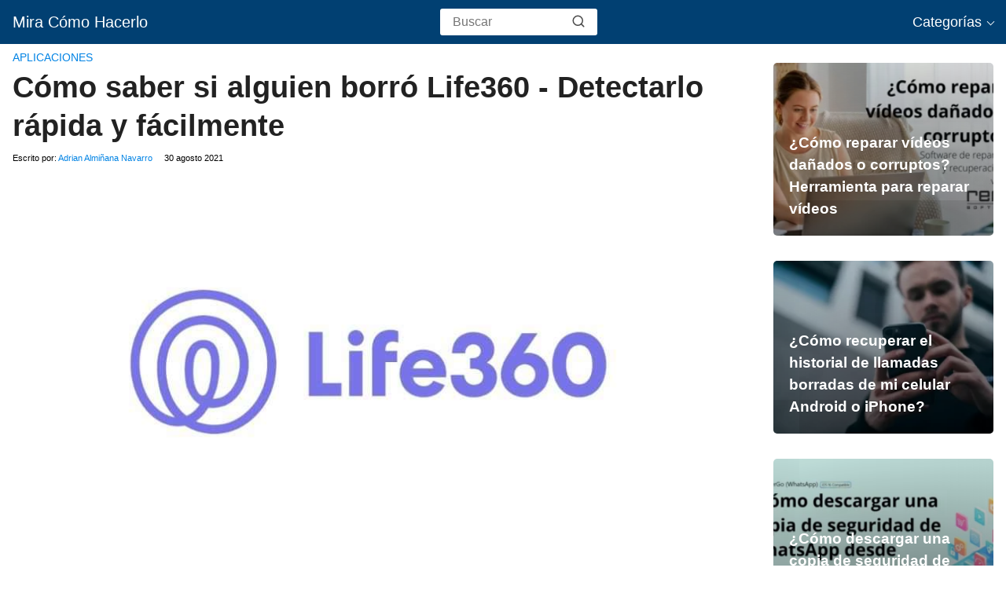

--- FILE ---
content_type: text/html; charset=UTF-8
request_url: https://miracomohacerlo.com/saber-alguien-borro-life360-detectarlo/
body_size: 17869
content:
<!DOCTYPE html><html lang="es" ><head><script data-no-optimize="1" type="33c8be760c03ec595023ae00-text/javascript">var litespeed_docref=sessionStorage.getItem("litespeed_docref");litespeed_docref&&(Object.defineProperty(document,"referrer",{get:function(){return litespeed_docref}}),sessionStorage.removeItem("litespeed_docref"));</script> <meta charset="UTF-8"><script type="litespeed/javascript">WebFontConfig={google:{families:["Poppins:wght@300;400;700&display=swap"]}};if(typeof WebFont==="object"&&typeof WebFont.load==="function"){WebFont.load(WebFontConfig)}</script><script data-optimized="1" type="litespeed/javascript" data-src="https://miracomohacerlo.com/wp-content/plugins/litespeed-cache/assets/js/webfontloader.min.js"></script><link data-optimized="2" rel="stylesheet" href="https://miracomohacerlo.com/wp-content/litespeed/css/d0b29a463b0775ad7c1eb5b4dddcc434.css?ver=40f3b" /><link rel='dns-prefetch' href='//www.google-analytics.com' /><link rel='dns-prefetch' href='//googleads.g.doubleclick.net' /><meta name="viewport" content="width=device-width, initial-scale=1.0, maximum-scale=2.0"><meta name='robots' content='index, follow, max-image-preview:large, max-snippet:-1, max-video-preview:-1' /><link rel="dns-prefetch" href="https://www.googletagmanager.com"><link rel="preconnect" href="https://www.googletagmanager.com" crossorigin><title>Cómo Saber si Alguien Borró Life360 - Detectarlo Rápida y Fácilmente | Mira Cómo Hacerlo</title><meta name="description" content="⭐ ¿Te preguntas si alguien eliminó su cuenta de Life360? Hoy te enseñamos ⚡ cómo saber si alguien borró Life360 de su móvil." /><link rel="canonical" href="https://miracomohacerlo.com/saber-alguien-borro-life360-detectarlo/" /><meta property="og:locale" content="es_ES" /><meta property="og:type" content="article" /><meta property="og:title" content="Cómo Saber si Alguien Borró Life360 - Detectarlo Rápida y Fácilmente | Mira Cómo Hacerlo" /><meta property="og:description" content="⭐ ¿Te preguntas si alguien eliminó su cuenta de Life360? Hoy te enseñamos ⚡ cómo saber si alguien borró Life360 de su móvil." /><meta property="og:url" content="https://miracomohacerlo.com/saber-alguien-borro-life360-detectarlo/" /><meta property="og:site_name" content="Mira Cómo Hacerlo" /><meta property="article:published_time" content="2021-08-30T01:29:20+00:00" /><meta property="article:modified_time" content="2022-10-15T04:37:47+00:00" /><meta property="og:image" content="https://miracomohacerlo.com/wp-content/uploads/mch/life360-logo_968.jpg" /><meta property="og:image:width" content="800" /><meta property="og:image:height" content="561" /><meta property="og:image:type" content="image/jpeg" /><meta name="author" content="Adrian Almiñana Navarro" /><meta name="twitter:card" content="summary_large_image" /><meta name="twitter:title" content="Cómo Saber si Alguien Borró Life360 - Detectarlo Rápida y Fácilmente | Mira Cómo Hacerlo" /><meta name="twitter:description" content="⭐ ¿Te preguntas si alguien eliminó su cuenta de Life360? Hoy te enseñamos ⚡ cómo saber si alguien borró Life360 de su móvil." /><meta name="twitter:label1" content="Escrito por" /><meta name="twitter:data1" content="Adrian Almiñana Navarro" /><meta name="twitter:label2" content="Tiempo de lectura" /><meta name="twitter:data2" content="4 minutos" /> <script type="application/ld+json" class="yoast-schema-graph">{"@context":"https://schema.org","@graph":[{"@type":"Article","@id":"https://miracomohacerlo.com/saber-alguien-borro-life360-detectarlo/#article","isPartOf":{"@id":"https://miracomohacerlo.com/saber-alguien-borro-life360-detectarlo/"},"author":{"name":"Adrian Almiñana Navarro","@id":"https://miracomohacerlo.com/#/schema/person/a65bb3515f43ec326b24820b735c054a"},"headline":"Cómo saber si alguien borró Life360 - Detectarlo rápida y fácilmente","datePublished":"2021-08-30T01:29:20+00:00","dateModified":"2022-10-15T04:37:47+00:00","mainEntityOfPage":{"@id":"https://miracomohacerlo.com/saber-alguien-borro-life360-detectarlo/"},"wordCount":777,"commentCount":0,"publisher":{"@id":"https://miracomohacerlo.com/#organization"},"image":{"@id":"https://miracomohacerlo.com/saber-alguien-borro-life360-detectarlo/#primaryimage"},"thumbnailUrl":"https://miracomohacerlo.com/wp-content/uploads/mch/life360-logo_968.jpg","articleSection":["Aplicaciones"],"inLanguage":"es","potentialAction":[{"@type":"CommentAction","name":"Comment","target":["https://miracomohacerlo.com/saber-alguien-borro-life360-detectarlo/#respond"]}]},{"@type":"WebPage","@id":"https://miracomohacerlo.com/saber-alguien-borro-life360-detectarlo/","url":"https://miracomohacerlo.com/saber-alguien-borro-life360-detectarlo/","name":"Cómo Saber si Alguien Borró Life360 - Detectarlo Rápida y Fácilmente | Mira Cómo Hacerlo","isPartOf":{"@id":"https://miracomohacerlo.com/#website"},"primaryImageOfPage":{"@id":"https://miracomohacerlo.com/saber-alguien-borro-life360-detectarlo/#primaryimage"},"image":{"@id":"https://miracomohacerlo.com/saber-alguien-borro-life360-detectarlo/#primaryimage"},"thumbnailUrl":"https://miracomohacerlo.com/wp-content/uploads/mch/life360-logo_968.jpg","datePublished":"2021-08-30T01:29:20+00:00","dateModified":"2022-10-15T04:37:47+00:00","description":"⭐ ¿Te preguntas si alguien eliminó su cuenta de Life360? Hoy te enseñamos ⚡ cómo saber si alguien borró Life360 de su móvil.","breadcrumb":{"@id":"https://miracomohacerlo.com/saber-alguien-borro-life360-detectarlo/#breadcrumb"},"inLanguage":"es","potentialAction":[{"@type":"ReadAction","target":["https://miracomohacerlo.com/saber-alguien-borro-life360-detectarlo/"]}]},{"@type":"ImageObject","inLanguage":"es","@id":"https://miracomohacerlo.com/saber-alguien-borro-life360-detectarlo/#primaryimage","url":"https://miracomohacerlo.com/wp-content/uploads/mch/life360-logo_968.jpg","contentUrl":"https://miracomohacerlo.com/wp-content/uploads/mch/life360-logo_968.jpg","width":800,"height":561},{"@type":"BreadcrumbList","@id":"https://miracomohacerlo.com/saber-alguien-borro-life360-detectarlo/#breadcrumb","itemListElement":[{"@type":"ListItem","position":1,"name":"Portada","item":"https://miracomohacerlo.com/"},{"@type":"ListItem","position":2,"name":"Cómo saber si alguien borró Life360 - Detectarlo rápida y fácilmente"}]},{"@type":"WebSite","@id":"https://miracomohacerlo.com/#website","url":"https://miracomohacerlo.com/","name":"Mira Cómo Hacerlo","description":"El lugar donde encontrarás toda la información referente a la actualidad, apps, juegos, tutoriales y mucho más.","publisher":{"@id":"https://miracomohacerlo.com/#organization"},"potentialAction":[{"@type":"SearchAction","target":{"@type":"EntryPoint","urlTemplate":"https://miracomohacerlo.com/?s={search_term_string}"},"query-input":"required name=search_term_string"}],"inLanguage":"es"},{"@type":"Organization","@id":"https://miracomohacerlo.com/#organization","name":"Mira Cómo Hacerlo","url":"https://miracomohacerlo.com/","logo":{"@type":"ImageObject","inLanguage":"es","@id":"https://miracomohacerlo.com/#/schema/logo/image/","url":"https://miracomohacerlo.com/wp-content/uploads/2019/06/miracomohacerlo.jpg","contentUrl":"https://miracomohacerlo.com/wp-content/uploads/2019/06/miracomohacerlo.jpg","width":512,"height":512,"caption":"Mira Cómo Hacerlo"},"image":{"@id":"https://miracomohacerlo.com/#/schema/logo/image/"}},{"@type":"Person","@id":"https://miracomohacerlo.com/#/schema/person/a65bb3515f43ec326b24820b735c054a","name":"Adrian Almiñana Navarro"}]}</script> <link rel='dns-prefetch' href='//ajax.googleapis.com' /><link rel='dns-prefetch' href='//fonts.googleapis.com' /><meta name='plausible-analytics-version' content='2.3.1' /><meta name="theme-color" content="#014072"> <script type="application/ld+json">{
			"@context": "http://schema.org",
			"@type": "WebSite",
			"name": "Mira Cómo Hacerlo",
			"alternateName": "El lugar donde encontrarás toda la información referente a la actualidad, apps, juegos, tutoriales y mucho más.",
			"url": "https://miracomohacerlo.com"
		}</script> <script type="application/ld+json">{
		"@context": "https://schema.org",
		"@type": "Article",
		"mainEntityOfPage": {
		"@type": "WebPage",
		"@id": "https://miracomohacerlo.com/saber-alguien-borro-life360-detectarlo/"
		},
	
		"headline": "Life360 es una de las mejores aplicaciones para aplicar control parental&hellip;", 
		
				"image": {
			"@type": "ImageObject",
			"url": "https://miracomohacerlo.com/wp-content/uploads/mch/life360-logo_968.jpg"
			},
					

		"author": {
			"@type": "Person",
			"name": "Adrian Almiñana Navarro",
			"url": "https://miracomohacerlo.com/author/adrian/"
			},  

		"publisher": {
			"@type": "Organization",
			"name": "Mira Cómo Hacerlo"
			
					
		
		},

		"datePublished": "2021-08-30",
		"dateModified": "2022-10-15"
	
	}</script> <script type="application/ld+json">{
		  "@context": "https://schema.org/", 
		  "@type": "BreadcrumbList", 
		  "itemListElement": [{
			"@type": "ListItem", 
			"position": 1, 
			"name": "Mira Cómo Hacerlo",
			"item": "https://miracomohacerlo.com"  
		  },{
			"@type": "ListItem", 
			"position": 2, 
			"name": "Aplicaciones",
			"item": "https://miracomohacerlo.com/aplicaciones/"  
		  },{
			"@type": "ListItem", 
			"position": 3, 
			"name": "Cómo saber si alguien borró Life360 - Detectarlo rápida y fácilmente"
			}]
		}</script> <script type="application/ld+json">{
			  "@context": "https://schema.org",
			  "@type": "VideoObject",
			  "name": "Cómo saber si alguien borró LIFE360 – Detectarlo rápida y fácilmente",
			  "description": "¡Suscríbete para apoyar al canal! ▶️ http://bit.ly/Suscribirse-MCH ◀️
Link al Tutorial ▶️ https://miracomohacerlo.com/saber-alguien-borro-life360-detectarlo/ ◀️


En este video aprenderás Cómo saber si alguien borró LIFE36. En Mira Cómo Hacerlo encontrarás la información que estás buscando.


REDES SOCIALES

🐤Twitter🐤: https://twitter.com/miracomohacerlo

💬Facebook💬: https://goo.gl/YKSbAh

📸Instagram📸: https://goo.gl/JDPXe8",
			  "thumbnailUrl": [
				"https://i.ytimg.com/vi/7nvpyIrESVA/maxresdefault.jpg"
			   ],
			  "uploadDate": "2022-08-13T16:30:02Z",
			  "embedUrl": "https://www.youtube.com/embed/7nvpyIrESVA"

			}</script> <link rel="icon" href="https://miracomohacerlo.com/wp-content/uploads/2021/09/cropped-cropped-estrella-32x32.png" sizes="32x32" /><link rel="icon" href="https://miracomohacerlo.com/wp-content/uploads/2021/09/cropped-cropped-estrella-192x192.png" sizes="192x192" /><link rel="apple-touch-icon" href="https://miracomohacerlo.com/wp-content/uploads/2021/09/cropped-cropped-estrella-180x180.png" /><meta name="msapplication-TileImage" content="https://miracomohacerlo.com/wp-content/uploads/2021/09/cropped-cropped-estrella-270x270.png" /> <script data-cookieconsent="statistics"  type="litespeed/javascript">window.dataLayer=window.dataLayer||[];function gtag(){dataLayer.push(arguments)}
gtag('js',new Date());gtag('config','G-K1LPEC7SL2')</script> </head><body class="post-template-default single single-post postid-144732 single-format-standard"><header class="site-header"><div class="site-header-content"><div class="site-name">
<a href="https://miracomohacerlo.com/">Mira Cómo Hacerlo</a></div><div class="search-header"><form action="https://miracomohacerlo.com/" method="get">
<input autocomplete="off" id="search-header" placeholder="Buscar" value="" name="s" required>
<button class="s-btn" type="submit" aria-label="search-header">
<svg xmlns="http://www.w3.org/2000/svg" width="18" height="18" viewBox="0 0 24 24" fill="none" stroke="currentColor" stroke-width="2" stroke-linecap="round" stroke-linejoin="round" class="feather main-color feather-search glyphicon"><circle cx="11" cy="11" r="8"></circle><line x1="21" y1="21" x2="16.65" y2="16.65"></line></svg>
</button></form></div><div>
<input type="checkbox" id="btn-menu" />
<label id="nav-icon" for="btn-menu"><div class="circle nav-icon">
<span class="line top"></span>
<span class="line middle"></span>
<span class="line bottom"></span></div>
</label><nav id="menu" itemscope="itemscope" itemtype="http://schema.org/SiteNavigationElement" role="navigation"><div class="search-responsive"><form action="https://miracomohacerlo.com/" method="get">
<input autocomplete="off" id="search-menu" placeholder="Buscar" value="" name="s" required>
<button class="s-btn" type="submit" aria-label="search-menu">
<svg xmlns="http://www.w3.org/2000/svg" width="18" height="18" viewBox="0 0 24 24" fill="none" stroke="currentColor" stroke-width="2" stroke-linecap="round" stroke-linejoin="round" class="feather main-color feather-search glyphicon">
<circle cx="11" cy="11" r="8"></circle>
<line x1="21" y1="21" x2="16.65" y2="16.65"></line>
</svg>
</button></form></div><ul id="menu-menu-1" class="abc"><li id="menu-item-4613" class="menu-item menu-item-type-taxonomy menu-item-object-category current-menu-item menu-item-has-children menu-item-4613 fcsx">
<a href="#" aria-current="page" itemprop="url" class="section_menu_title">Categorías</a><ul class="sub-menu menu-scol"><li class="menu-item menu-item-type-taxonomy menu-item-object-category dsmc menu-item-has-children menu-item-28"><a href="https://miracomohacerlo.com/aplicaciones/" itemprop="url">Aplicaciones</a><ul class="sub-menu fckcm"><li class="menu-item menu-item-type-taxonomy menu-item-object-category subsubmm menu-item-13390"><a href="https://miracomohacerlo.com/aplicaciones/adobe-acrobat/" itemprop="url">Adobe Acrobat</a></li><li class="menu-item menu-item-type-taxonomy menu-item-object-category subsubmm menu-item-13569"><a href="https://miracomohacerlo.com/aplicaciones/adobe-flash-player/" itemprop="url">Adobe Flash Player</a></li><li class="menu-item menu-item-type-taxonomy menu-item-object-category subsubmm menu-item-13225"><a href="https://miracomohacerlo.com/aplicaciones/aliexpress/" itemprop="url">AliExpress</a></li><li class="menu-item menu-item-type-taxonomy menu-item-object-category subsubmm menu-item-13226"><a href="https://miracomohacerlo.com/aplicaciones/amazon/" itemprop="url">Amazon</a></li><li class="menu-item menu-item-type-taxonomy menu-item-object-category subsubmm menu-item-13224"><a href="https://miracomohacerlo.com/aplicaciones/antivirus/" itemprop="url">Antivirus</a></li><li class="menu-item menu-item-type-taxonomy menu-item-object-category subsubmm menu-item-13218"><a href="https://miracomohacerlo.com/aplicaciones/aplicaciones-android/" itemprop="url">Aplicaciones Android</a></li><li class="menu-item menu-item-type-taxonomy menu-item-object-category subsubmm menu-item-13317"><a href="https://miracomohacerlo.com/aplicaciones/descargar-aplicaciones-apk/" itemprop="url">Aplicaciones APK Descargar</a></li><li class="menu-item menu-item-type-taxonomy menu-item-object-category subsubmm menu-item-13217"><a href="https://miracomohacerlo.com/aplicaciones/aplicaciones-movil/" itemprop="url">Aplicaciones Móvil</a></li><li class="menu-item menu-item-type-taxonomy menu-item-object-category subsubmm menu-item-13220"><a href="https://miracomohacerlo.com/aplicaciones/aplicaciones-ofimatica/" itemprop="url">Aplicaciones Ofimática</a></li><li class="menu-item menu-item-type-taxonomy menu-item-object-category subsubmm menu-item-13219"><a href="https://miracomohacerlo.com/aplicaciones/aplicaciones-pc/" itemprop="url">Aplicaciones PC</a></li><li class="menu-item menu-item-type-taxonomy menu-item-object-category subsubmm menu-item-13491"><a href="https://miracomohacerlo.com/aplicaciones/apple-aplicaciones/" itemprop="url">Apple</a></li><li class="menu-item menu-item-type-taxonomy menu-item-object-category subsubmm menu-item-13403"><a href="https://miracomohacerlo.com/aplicaciones/audacity/" itemprop="url">Audacity</a></li><li class="menu-item menu-item-type-taxonomy menu-item-object-category subsubmm menu-item-13576"><a href="https://miracomohacerlo.com/aplicaciones/bizum/" itemprop="url">Bizum</a></li><li class="menu-item menu-item-type-taxonomy menu-item-object-category subsubmm menu-item-13405"><a href="https://miracomohacerlo.com/aplicaciones/blogger/" itemprop="url">Blogger</a></li><li class="menu-item menu-item-type-taxonomy menu-item-object-category subsubmm menu-item-13580"><a href="https://miracomohacerlo.com/aplicaciones/booking/" itemprop="url">Booking</a></li><li class="menu-item menu-item-type-taxonomy menu-item-object-category subsubmm menu-item-13313"><a href="https://miracomohacerlo.com/aplicaciones/cabify/" itemprop="url">Cabify</a></li><li class="menu-item menu-item-type-taxonomy menu-item-object-category subsubmm menu-item-13407"><a href="https://miracomohacerlo.com/aplicaciones/camtasia/" itemprop="url">Camtasia</a></li><li class="menu-item menu-item-type-taxonomy menu-item-object-category subsubmm menu-item-13408"><a href="https://miracomohacerlo.com/aplicaciones/canva/" itemprop="url">Canva</a></li><li class="menu-item menu-item-type-taxonomy menu-item-object-category subsubmm menu-item-13382"><a href="https://miracomohacerlo.com/aplicaciones/ccleaner/" itemprop="url">CCleaner</a></li><li class="menu-item menu-item-type-taxonomy menu-item-object-category subsubmm menu-item-13409"><a href="https://miracomohacerlo.com/aplicaciones/comida-domicilio/" itemprop="url">Comida a Domicilio</a></li><li class="menu-item menu-item-type-taxonomy menu-item-object-category subsubmm menu-item-13414"><a href="https://miracomohacerlo.com/aplicaciones/corel-draw/" itemprop="url">Corel Draw</a></li><li class="menu-item menu-item-type-taxonomy menu-item-object-category subsubmm menu-item-13417"><a href="https://miracomohacerlo.com/aplicaciones/didi/" itemprop="url">DiDi</a></li><li class="menu-item menu-item-type-taxonomy menu-item-object-category subsubmm menu-item-13418"><a href="https://miracomohacerlo.com/aplicaciones/discord/" itemprop="url">Discord</a></li><li class="menu-item menu-item-type-taxonomy menu-item-object-category subsubmm menu-item-13419"><a href="https://miracomohacerlo.com/aplicaciones/disney-plus/" itemprop="url">Disney Plus</a></li><li class="menu-item menu-item-type-taxonomy menu-item-object-category subsubmm menu-item-13421"><a href="https://miracomohacerlo.com/aplicaciones/dropbox/" itemprop="url">Dropbox</a></li><li class="menu-item menu-item-type-taxonomy menu-item-object-category subsubmm menu-item-13574"><a href="https://miracomohacerlo.com/aplicaciones/etsy/" itemprop="url">Etsy</a></li><li class="menu-item menu-item-type-taxonomy menu-item-object-category subsubmm menu-item-13383"><a href="https://miracomohacerlo.com/aplicaciones/excel/" itemprop="url">Excel</a></li><li class="menu-item menu-item-type-taxonomy menu-item-object-category subsubmm menu-item-13425"><a href="https://miracomohacerlo.com/aplicaciones/faceapp/" itemprop="url">FaceApp</a></li><li class="menu-item menu-item-type-taxonomy menu-item-object-category subsubmm menu-item-13427"><a href="https://miracomohacerlo.com/aplicaciones/filmora/" itemprop="url">Filmora</a></li><li class="menu-item menu-item-type-taxonomy menu-item-object-category subsubmm menu-item-13316"><a href="https://miracomohacerlo.com/aplicaciones/flash/" itemprop="url">Flash</a></li><li class="menu-item menu-item-type-taxonomy menu-item-object-category subsubmm menu-item-13429"><a href="https://miracomohacerlo.com/aplicaciones/gboard/" itemprop="url">Gboard</a></li><li class="menu-item menu-item-type-taxonomy menu-item-object-category subsubmm menu-item-13430"><a href="https://miracomohacerlo.com/aplicaciones/gimp/" itemprop="url">GIMP</a></li><li class="menu-item menu-item-type-taxonomy menu-item-object-category subsubmm menu-item-13314"><a href="https://miracomohacerlo.com/aplicaciones/gps/" itemprop="url">GPS</a></li><li class="menu-item menu-item-type-taxonomy menu-item-object-category subsubmm menu-item-13437"><a href="https://miracomohacerlo.com/aplicaciones/icloud/" itemprop="url">iCloud</a></li><li class="menu-item menu-item-type-taxonomy menu-item-object-category subsubmm menu-item-13438"><a href="https://miracomohacerlo.com/aplicaciones/illustrator/" itemprop="url">ILLustrator</a></li><li class="menu-item menu-item-type-taxonomy menu-item-object-category subsubmm menu-item-13315"><a href="https://miracomohacerlo.com/aplicaciones/java/" itemprop="url">Java</a></li><li class="menu-item menu-item-type-taxonomy menu-item-object-category subsubmm menu-item-13446"><a href="https://miracomohacerlo.com/aplicaciones/linkedin/" itemprop="url">LinkedIn</a></li><li class="menu-item menu-item-type-taxonomy menu-item-object-category subsubmm menu-item-13577"><a href="https://miracomohacerlo.com/aplicaciones/mcdonalds/" itemprop="url">McDonald's</a></li><li class="menu-item menu-item-type-taxonomy menu-item-object-category subsubmm menu-item-13221"><a href="https://miracomohacerlo.com/aplicaciones/navegadores/" itemprop="url">Navegadores</a></li><li class="menu-item menu-item-type-taxonomy menu-item-object-category subsubmm menu-item-13222"><a href="https://miracomohacerlo.com/aplicaciones/netflix/" itemprop="url">Netflix</a></li><li class="menu-item menu-item-type-taxonomy menu-item-object-category subsubmm menu-item-13572"><a href="https://miracomohacerlo.com/aplicaciones/notion/" itemprop="url">Notion</a></li><li class="menu-item menu-item-type-taxonomy menu-item-object-category subsubmm menu-item-13454"><a href="https://miracomohacerlo.com/aplicaciones/office-365/" itemprop="url">Office 365</a></li><li class="menu-item menu-item-type-taxonomy menu-item-object-category subsubmm menu-item-13455"><a href="https://miracomohacerlo.com/aplicaciones/onedrive/" itemprop="url">OneDrive</a></li><li class="menu-item menu-item-type-taxonomy menu-item-object-category subsubmm menu-item-13457"><a href="https://miracomohacerlo.com/aplicaciones/paint/" itemprop="url">Paint</a></li><li class="menu-item menu-item-type-taxonomy menu-item-object-category subsubmm menu-item-13227"><a href="https://miracomohacerlo.com/aplicaciones/paypal/" itemprop="url">PayPal</a></li><li class="menu-item menu-item-type-taxonomy menu-item-object-category subsubmm menu-item-13459"><a href="https://miracomohacerlo.com/aplicaciones/photoshop/" itemprop="url">Photoshop</a></li><li class="menu-item menu-item-type-taxonomy menu-item-object-category subsubmm menu-item-13461"><a href="https://miracomohacerlo.com/aplicaciones/pluto-tv/" itemprop="url">Pluto TV</a></li><li class="menu-item menu-item-type-taxonomy menu-item-object-category subsubmm menu-item-13462"><a href="https://miracomohacerlo.com/aplicaciones/powerpoint/" itemprop="url">PowerPoint</a></li><li class="menu-item menu-item-type-taxonomy menu-item-object-category subsubmm menu-item-13465"><a href="https://miracomohacerlo.com/aplicaciones/publisher/" itemprop="url">Publisher</a></li><li class="menu-item menu-item-type-taxonomy menu-item-object-category subsubmm menu-item-13582"><a href="https://miracomohacerlo.com/aplicaciones/samsung-tv-plus/" itemprop="url">Samsung Tv Plus</a></li><li class="menu-item menu-item-type-taxonomy menu-item-object-category subsubmm menu-item-13228"><a href="https://miracomohacerlo.com/aplicaciones/skype/" itemprop="url">Skype</a></li><li class="menu-item menu-item-type-taxonomy menu-item-object-category subsubmm menu-item-13469"><a href="https://miracomohacerlo.com/aplicaciones/slack/" itemprop="url">Slack</a></li><li class="menu-item menu-item-type-taxonomy menu-item-object-category subsubmm menu-item-13223"><a href="https://miracomohacerlo.com/aplicaciones/spotify/" itemprop="url">Spotify</a></li><li class="menu-item menu-item-type-taxonomy menu-item-object-category subsubmm menu-item-13472"><a href="https://miracomohacerlo.com/aplicaciones/teamveawer/" itemprop="url">TeamViewer</a></li><li class="menu-item menu-item-type-taxonomy menu-item-object-category subsubmm menu-item-13575"><a href="https://miracomohacerlo.com/aplicaciones/too-good-to-go/" itemprop="url">Too Good to Go</a></li><li class="menu-item menu-item-type-taxonomy menu-item-object-category subsubmm menu-item-13129"><a href="https://miracomohacerlo.com/aplicaciones/uber/" itemprop="url">Uber</a></li><li class="menu-item menu-item-type-taxonomy menu-item-object-category subsubmm menu-item-13474"><a href="https://miracomohacerlo.com/aplicaciones/viber/" itemprop="url">Viber</a></li><li class="menu-item menu-item-type-taxonomy menu-item-object-category subsubmm menu-item-13476"><a href="https://miracomohacerlo.com/aplicaciones/virtualbox/" itemprop="url">VirtualBox</a></li><li class="menu-item menu-item-type-taxonomy menu-item-object-category subsubmm menu-item-13477"><a href="https://miracomohacerlo.com/aplicaciones/vlc/" itemprop="url">VLC</a></li><li class="menu-item menu-item-type-taxonomy menu-item-object-category subsubmm menu-item-13478"><a href="https://miracomohacerlo.com/aplicaciones/wallapop/" itemprop="url">Wallapop</a></li><li class="menu-item menu-item-type-taxonomy menu-item-object-category subsubmm menu-item-13480"><a href="https://miracomohacerlo.com/aplicaciones/waze/" itemprop="url">Waze</a></li><li class="menu-item menu-item-type-taxonomy menu-item-object-category subsubmm menu-item-13482"><a href="https://miracomohacerlo.com/aplicaciones/windows-media-player/" itemprop="url">Windows Media Player</a></li><li class="menu-item menu-item-type-taxonomy menu-item-object-category subsubmm menu-item-13485"><a href="https://miracomohacerlo.com/aplicaciones/wix/" itemprop="url">Wix</a></li><li class="menu-item menu-item-type-taxonomy menu-item-object-category subsubmm menu-item-13384"><a href="https://miracomohacerlo.com/aplicaciones/word/" itemprop="url">Word</a></li><li class="menu-item menu-item-type-taxonomy menu-item-object-category subsubmm menu-item-13488"><a href="https://miracomohacerlo.com/aplicaciones/wordpress/" itemprop="url">WordPress</a></li><li class="menu-item menu-item-type-taxonomy menu-item-object-category subsubmm menu-item-13573"><a href="https://miracomohacerlo.com/aplicaciones/zelle/" itemprop="url">Zelle</a></li><li class="menu-item menu-item-type-taxonomy menu-item-object-category subsubmm menu-item-13489"><a href="https://miracomohacerlo.com/aplicaciones/zoom/" itemprop="url">Zoom</a></li></ul></li><li class="menu-item menu-item-type-taxonomy menu-item-object-category dsmc  menu-item-13578"><a href="https://miracomohacerlo.com/cocacola/" itemprop="url">Coca Cola</a></li><li class="menu-item menu-item-type-taxonomy menu-item-object-category dsmc menu-item-has-children menu-item-13257"><a href="https://miracomohacerlo.com/descargas/" itemprop="url">Descargas</a><ul class="sub-menu fckcm"><li class="menu-item menu-item-type-taxonomy menu-item-object-category subsubmm menu-item-13259"><a href="https://miracomohacerlo.com/descargas/descargar-controladores/" itemprop="url">Descargar Controladores</a></li></ul></li><li class="menu-item menu-item-type-taxonomy menu-item-object-category dsmc menu-item-has-children menu-item-13154"><a href="https://miracomohacerlo.com/dispositivos/" itemprop="url">Dispositivos</a><ul class="sub-menu fckcm"><li class="menu-item menu-item-type-taxonomy menu-item-object-category subsubmm menu-item-13157"><a href="https://miracomohacerlo.com/dispositivos/alcatel/" itemprop="url">Alcatel</a></li><li class="menu-item menu-item-type-taxonomy menu-item-object-category subsubmm menu-item-13160"><a href="https://miracomohacerlo.com/dispositivos/apple/" itemprop="url">Apple</a></li><li class="menu-item menu-item-type-taxonomy menu-item-object-category subsubmm menu-item-13297"><a href="https://miracomohacerlo.com/dispositivos/blackberry/" itemprop="url">Blackberry</a></li><li class="menu-item menu-item-type-taxonomy menu-item-object-category subsubmm menu-item-13301"><a href="https://miracomohacerlo.com/dispositivos/comparar-moviles/" itemprop="url">Comparar Móviles</a></li><li class="menu-item menu-item-type-taxonomy menu-item-object-category subsubmm menu-item-13303"><a href="https://miracomohacerlo.com/dispositivos/cristal-pantalla/" itemprop="url">Cristal Pantalla</a></li><li class="menu-item menu-item-type-taxonomy menu-item-object-category subsubmm menu-item-13304"><a href="https://miracomohacerlo.com/dispositivos/funda-movil/" itemprop="url">Fundas Móvil</a></li><li class="menu-item menu-item-type-taxonomy menu-item-object-category subsubmm menu-item-183"><a href="https://miracomohacerlo.com/dispositivos/gadgets-dispositivos-no-moviles/" itemprop="url">Gadgets y Dispositivos No Móviles</a></li><li class="menu-item menu-item-type-taxonomy menu-item-object-category subsubmm menu-item-13155"><a href="https://miracomohacerlo.com/dispositivos/huawei/" itemprop="url">Huawei</a></li><li class="menu-item menu-item-type-taxonomy menu-item-object-category subsubmm menu-item-13298"><a href="https://miracomohacerlo.com/dispositivos/lenovo/" itemprop="url">Lenovo</a></li><li class="menu-item menu-item-type-taxonomy menu-item-object-category subsubmm menu-item-13163"><a href="https://miracomohacerlo.com/dispositivos/lg/" itemprop="url">LG</a></li><li class="menu-item menu-item-type-taxonomy menu-item-object-category subsubmm menu-item-13159"><a href="https://miracomohacerlo.com/dispositivos/morotola/" itemprop="url">Motorola</a></li><li class="menu-item menu-item-type-taxonomy menu-item-object-category subsubmm menu-item-13"><a href="https://miracomohacerlo.com/dispositivos/moviles/" itemprop="url">Móviles</a></li><li class="menu-item menu-item-type-taxonomy menu-item-object-category subsubmm menu-item-13158"><a href="https://miracomohacerlo.com/dispositivos/nokia/" itemprop="url">Nokia</a></li><li class="menu-item menu-item-type-taxonomy menu-item-object-category subsubmm menu-item-13299"><a href="https://miracomohacerlo.com/dispositivos/one-plus/" itemprop="url">One Plus</a></li><li class="menu-item menu-item-type-taxonomy menu-item-object-category subsubmm menu-item-13164"><a href="https://miracomohacerlo.com/dispositivos/samsung/" itemprop="url">Samsung</a></li><li class="menu-item menu-item-type-taxonomy menu-item-object-category subsubmm menu-item-13156"><a href="https://miracomohacerlo.com/dispositivos/sony-xperia/" itemprop="url">Sony Xperia</a></li><li class="menu-item menu-item-type-taxonomy menu-item-object-category subsubmm menu-item-13290"><a href="https://miracomohacerlo.com/dispositivos/xiaomi/" itemprop="url">Xiaomi</a></li></ul></li><li class="menu-item menu-item-type-taxonomy menu-item-object-category dsmc menu-item-has-children menu-item-13497"><a href="https://miracomohacerlo.com/economia/" itemprop="url">Economía</a><ul class="sub-menu fckcm"><li class="menu-item menu-item-type-taxonomy menu-item-object-category subsubmm menu-item-13507"><a href="https://miracomohacerlo.com/economia/espana/" itemprop="url">España</a></li></ul></li><li class="menu-item menu-item-type-taxonomy menu-item-object-category dsmc menu-item-has-children menu-item-13192"><a href="https://miracomohacerlo.com/email/" itemprop="url">Email</a><ul class="sub-menu fckcm"><li class="menu-item menu-item-type-taxonomy menu-item-object-category subsubmm menu-item-13193"><a href="https://miracomohacerlo.com/email/gmail/" itemprop="url">Gmail</a></li><li class="menu-item menu-item-type-taxonomy menu-item-object-category subsubmm menu-item-13194"><a href="https://miracomohacerlo.com/email/hotmail/" itemprop="url">Hotmail</a></li><li class="menu-item menu-item-type-taxonomy menu-item-object-category subsubmm menu-item-13195"><a href="https://miracomohacerlo.com/email/outlook/" itemprop="url">Outlook</a></li><li class="menu-item menu-item-type-taxonomy menu-item-object-category subsubmm menu-item-13196"><a href="https://miracomohacerlo.com/email/yahoo/" itemprop="url">Yahoo</a></li></ul></li><li class="menu-item menu-item-type-taxonomy menu-item-object-category dsmc menu-item-has-children menu-item-13229"><a href="https://miracomohacerlo.com/entretenimiento/" itemprop="url">Entretenimiento</a><ul class="sub-menu fckcm"><li class="menu-item menu-item-type-taxonomy menu-item-object-category subsubmm menu-item-22"><a href="https://miracomohacerlo.com/entretenimiento/cine-y-tv/" itemprop="url">Cine y TV</a></li><li class="menu-item menu-item-type-taxonomy menu-item-object-category subsubmm menu-item-20"><a href="https://miracomohacerlo.com/entretenimiento/curiosidades/" itemprop="url">Curiosidades</a></li><li class="menu-item menu-item-type-taxonomy menu-item-object-category subsubmm menu-item-13232"><a href="https://miracomohacerlo.com/entretenimiento/dias-senalados/" itemprop="url">Días Señalados</a></li><li class="menu-item menu-item-type-taxonomy menu-item-object-category subsubmm menu-item-13230"><a href="https://miracomohacerlo.com/entretenimiento/fondos-pantalla/" itemprop="url">Fondos Pantalla</a></li><li class="menu-item menu-item-type-taxonomy menu-item-object-category subsubmm menu-item-13231"><a href="https://miracomohacerlo.com/entretenimiento/frases/" itemprop="url">Frases</a></li><li class="menu-item menu-item-type-taxonomy menu-item-object-category subsubmm menu-item-13197"><a href="https://miracomohacerlo.com/entretenimiento/google/" itemprop="url">Google</a></li><li class="menu-item menu-item-type-taxonomy menu-item-object-category subsubmm menu-item-43"><a href="https://miracomohacerlo.com/entretenimiento/juegos/" itemprop="url">Juegos</a></li><li class="menu-item menu-item-type-taxonomy menu-item-object-category subsubmm menu-item-13185"><a href="https://miracomohacerlo.com/entretenimiento/juegos-azar/" itemprop="url">Juegos Azar</a></li><li class="menu-item menu-item-type-taxonomy menu-item-object-category subsubmm menu-item-13318"><a href="https://miracomohacerlo.com/entretenimiento/juguetes/" itemprop="url">Juguetes</a></li></ul></li><li class="menu-item menu-item-type-taxonomy menu-item-object-category dsmc  menu-item-13586"><a href="https://miracomohacerlo.com/nft/" itemprop="url">NFT</a></li><li class="menu-item menu-item-type-taxonomy menu-item-object-category dsmc  menu-item-13233"><a href="https://miracomohacerlo.com/otros/" itemprop="url">Otros</a></li><li class="menu-item menu-item-type-taxonomy menu-item-object-category dsmc  menu-item-13589"><a href="https://miracomohacerlo.com/oxxo/" itemprop="url">Oxxo</a></li><li class="menu-item menu-item-type-taxonomy menu-item-object-category dsmc menu-item-has-children menu-item-12924"><a href="https://miracomohacerlo.com/play-store/" itemprop="url">Play Store</a><ul class="sub-menu fckcm"><li class="menu-item menu-item-type-taxonomy menu-item-object-category subsubmm menu-item-13270"><a href="https://miracomohacerlo.com/play-store/descargar-playstore/" itemprop="url">Descargar Play Store</a></li><li class="menu-item menu-item-type-taxonomy menu-item-object-category subsubmm menu-item-13272"><a href="https://miracomohacerlo.com/play-store/solucionar-error-playstore/" itemprop="url">Solucionar Error Play Store</a></li></ul></li><li class="menu-item menu-item-type-taxonomy menu-item-object-category dsmc menu-item-has-children menu-item-13121"><a href="https://miracomohacerlo.com/redes-sociales/" itemprop="url">Redes Sociales</a><ul class="sub-menu fckcm"><li class="menu-item menu-item-type-taxonomy menu-item-object-category subsubmm menu-item-13123"><a href="https://miracomohacerlo.com/redes-sociales/facebook/" itemprop="url">Facebook</a></li><li class="menu-item menu-item-type-taxonomy menu-item-object-category subsubmm menu-item-13132"><a href="https://miracomohacerlo.com/redes-sociales/happn/" itemprop="url">Happn</a></li><li class="menu-item menu-item-type-taxonomy menu-item-object-category subsubmm menu-item-13122"><a href="https://miracomohacerlo.com/redes-sociales/instagram/" itemprop="url">Instagram</a></li><li class="menu-item menu-item-type-taxonomy menu-item-object-category subsubmm menu-item-13173"><a href="https://miracomohacerlo.com/redes-sociales/ligar/" itemprop="url">Ligar</a></li><li class="menu-item menu-item-type-taxonomy menu-item-object-category subsubmm menu-item-13386"><a href="https://miracomohacerlo.com/redes-sociales/pinterest/" itemprop="url">Pinterest</a></li><li class="menu-item menu-item-type-taxonomy menu-item-object-category subsubmm menu-item-13560"><a href="https://miracomohacerlo.com/redes-sociales/signal/" itemprop="url">Signal</a></li><li class="menu-item menu-item-type-taxonomy menu-item-object-category subsubmm menu-item-13256"><a href="https://miracomohacerlo.com/redes-sociales/snapchat/" itemprop="url">Snapchat</a></li><li class="menu-item menu-item-type-taxonomy menu-item-object-category subsubmm menu-item-13255"><a href="https://miracomohacerlo.com/redes-sociales/telegram/" itemprop="url">Telegram</a></li><li class="menu-item menu-item-type-taxonomy menu-item-object-category subsubmm menu-item-13561"><a href="https://miracomohacerlo.com/redes-sociales/tik-tok/" itemprop="url">Tik Tok</a></li><li class="menu-item menu-item-type-taxonomy menu-item-object-category subsubmm menu-item-13562"><a href="https://miracomohacerlo.com/redes-sociales/twitch/" itemprop="url">Twitch</a></li><li class="menu-item menu-item-type-taxonomy menu-item-object-category subsubmm menu-item-13124"><a href="https://miracomohacerlo.com/redes-sociales/twitter/" itemprop="url">Twitter</a></li><li class="menu-item menu-item-type-taxonomy menu-item-object-category subsubmm menu-item-13172"><a href="https://miracomohacerlo.com/redes-sociales/youtube/" itemprop="url">YouTube</a></li></ul></li><li class="menu-item menu-item-type-taxonomy menu-item-object-category dsmc menu-item-has-children menu-item-13144"><a href="https://miracomohacerlo.com/root/" itemprop="url">Root</a><ul class="sub-menu fckcm"><li class="menu-item menu-item-type-taxonomy menu-item-object-category subsubmm menu-item-13271"><a href="https://miracomohacerlo.com/root/descargar-root/" itemprop="url">Descargar Root</a></li><li class="menu-item menu-item-type-taxonomy menu-item-object-category subsubmm menu-item-13148"><a href="https://miracomohacerlo.com/root/root-alcatel/" itemprop="url">Root Alcatel</a></li><li class="menu-item menu-item-type-taxonomy menu-item-object-category subsubmm menu-item-13145"><a href="https://miracomohacerlo.com/root/root-huawei/" itemprop="url">Root Huawei</a></li><li class="menu-item menu-item-type-taxonomy menu-item-object-category subsubmm menu-item-13152"><a href="https://miracomohacerlo.com/root/root-lenovo/" itemprop="url">Root Lenovo</a></li><li class="menu-item menu-item-type-taxonomy menu-item-object-category subsubmm menu-item-13150"><a href="https://miracomohacerlo.com/root/root-lg/" itemprop="url">Root LG</a></li><li class="menu-item menu-item-type-taxonomy menu-item-object-category subsubmm menu-item-13149"><a href="https://miracomohacerlo.com/root/root-motorola/" itemprop="url">Root Motorola</a></li><li class="menu-item menu-item-type-taxonomy menu-item-object-category subsubmm menu-item-13153"><a href="https://miracomohacerlo.com/root/root-samsung/" itemprop="url">Root Samsung</a></li><li class="menu-item menu-item-type-taxonomy menu-item-object-category subsubmm menu-item-13146"><a href="https://miracomohacerlo.com/root/root-sony/" itemprop="url">Root Sony</a></li><li class="menu-item menu-item-type-taxonomy menu-item-object-category subsubmm menu-item-13147"><a href="https://miracomohacerlo.com/root/root-xiaomi/" itemprop="url">Root Xiaomi</a></li></ul></li><li class="menu-item menu-item-type-taxonomy menu-item-object-category dsmc menu-item-has-children menu-item-13186"><a href="https://miracomohacerlo.com/sistemas-operativos/" itemprop="url">Sistemas Operativos</a><ul class="sub-menu fckcm"><li class="menu-item menu-item-type-taxonomy menu-item-object-category subsubmm menu-item-13187"><a href="https://miracomohacerlo.com/sistemas-operativos/android/" itemprop="url">Android</a></li><li class="menu-item menu-item-type-taxonomy menu-item-object-category subsubmm menu-item-13251"><a href="https://miracomohacerlo.com/sistemas-operativos/linux/" itemprop="url">Linux</a></li><li class="menu-item menu-item-type-taxonomy menu-item-object-category subsubmm menu-item-13161"><a href="https://miracomohacerlo.com/sistemas-operativos/mac/" itemprop="url">MAC</a></li><li class="menu-item menu-item-type-taxonomy menu-item-object-category subsubmm menu-item-13188"><a href="https://miracomohacerlo.com/sistemas-operativos/microsoft/" itemprop="url">Microsoft</a></li><li class="menu-item menu-item-type-taxonomy menu-item-object-category subsubmm menu-item-13189"><a href="https://miracomohacerlo.com/sistemas-operativos/windows/" itemprop="url">Windows</a></li></ul></li><li class="menu-item menu-item-type-taxonomy menu-item-object-category dsmc menu-item-has-children menu-item-12"><a href="https://miracomohacerlo.com/tutoriales/" itemprop="url">Tutoriales</a><ul class="sub-menu fckcm"><li class="menu-item menu-item-type-taxonomy menu-item-object-category subsubmm menu-item-13563"><a href="https://miracomohacerlo.com/tutoriales/companias-telefono-tutoriales/" itemprop="url">Compañías de Teléfono</a></li><li class="menu-item menu-item-type-taxonomy menu-item-object-category subsubmm menu-item-13210"><a href="https://miracomohacerlo.com/tutoriales/companias-telefono/" itemprop="url">Compañías Telefono</a></li><li class="menu-item menu-item-type-taxonomy menu-item-object-category subsubmm menu-item-13216"><a href="https://miracomohacerlo.com/tutoriales/seguimiento-paquetes/" itemprop="url">Seguimiento Paquetes</a></li><li class="menu-item menu-item-type-taxonomy menu-item-object-category subsubmm menu-item-13208"><a href="https://miracomohacerlo.com/tutoriales/tutoriales-hard-reset/" itemprop="url">Tutoriales Hard Reset</a></li><li class="menu-item menu-item-type-taxonomy menu-item-object-category subsubmm menu-item-13209"><a href="https://miracomohacerlo.com/tutoriales/tutoriales-imei/" itemprop="url">Tutoriales Imei</a></li><li class="menu-item menu-item-type-taxonomy menu-item-object-category subsubmm menu-item-13206"><a href="https://miracomohacerlo.com/tutoriales/tutoriales-internet/" itemprop="url">Tutoriales Internet</a></li><li class="menu-item menu-item-type-taxonomy menu-item-object-category subsubmm menu-item-13204"><a href="https://miracomohacerlo.com/tutoriales/tutoriales-movil/" itemprop="url">Tutoriales Móvil</a></li><li class="menu-item menu-item-type-taxonomy menu-item-object-category subsubmm menu-item-13205"><a href="https://miracomohacerlo.com/tutoriales/tutoriales-pc/" itemprop="url">Tutoriales PC</a></li><li class="menu-item menu-item-type-taxonomy menu-item-object-category subsubmm menu-item-13312"><a href="https://miracomohacerlo.com/tutoriales/tutoriales-smart-tv/" itemprop="url">Tutoriales Smart TV</a></li></ul></li><li class="menu-item menu-item-type-taxonomy menu-item-object-category dsmc menu-item-has-children menu-item-12996"><a href="https://miracomohacerlo.com/whatsapp/" itemprop="url">WhatsApp</a><ul class="sub-menu fckcm"><li class="menu-item menu-item-type-taxonomy menu-item-object-category subsubmm menu-item-13242"><a href="https://miracomohacerlo.com/whatsapp/activar-whatsapp/" itemprop="url">Activar WhatsApp</a></li><li class="menu-item menu-item-type-taxonomy menu-item-object-category subsubmm menu-item-13241"><a href="https://miracomohacerlo.com/whatsapp/agregar-whatsapp/" itemprop="url">Agregar WhatsApp</a></li><li class="menu-item menu-item-type-taxonomy menu-item-object-category subsubmm menu-item-13240"><a href="https://miracomohacerlo.com/whatsapp/bloquear-whatsapp/" itemprop="url">Bloquear WhatsApp</a></li><li class="menu-item menu-item-type-taxonomy menu-item-object-category subsubmm menu-item-13322"><a href="https://miracomohacerlo.com/whatsapp/cadenas-whatsapp/" itemprop="url">Cadenas Whatsapp</a></li><li class="menu-item menu-item-type-taxonomy menu-item-object-category subsubmm menu-item-13239"><a href="https://miracomohacerlo.com/whatsapp/cambiar-whatsapp/" itemprop="url">Cambiar WhatsApp</a></li><li class="menu-item menu-item-type-taxonomy menu-item-object-category subsubmm menu-item-13324"><a href="https://miracomohacerlo.com/whatsapp/codigo-verificacion-whatsapp/" itemprop="url">Código Verificación Whatsapp</a></li><li class="menu-item menu-item-type-taxonomy menu-item-object-category subsubmm menu-item-13244"><a href="https://miracomohacerlo.com/whatsapp/crear-whatsapp/" itemprop="url">Crear WhatsApp</a></li><li class="menu-item menu-item-type-taxonomy menu-item-object-category subsubmm menu-item-13321"><a href="https://miracomohacerlo.com/whatsapp/dias-senalados-whatsapp/" itemprop="url">Días Señalados Whatsapp</a></li><li class="menu-item menu-item-type-taxonomy menu-item-object-category subsubmm menu-item-13247"><a href="https://miracomohacerlo.com/whatsapp/eliminar-borrar-quitar-whatsapp/" itemprop="url">Eliminar/Borrar/Quitar WhatsApp</a></li><li class="menu-item menu-item-type-taxonomy menu-item-object-category subsubmm menu-item-13246"><a href="https://miracomohacerlo.com/whatsapp/enviar-whatsapp/" itemprop="url">Enviar WhatsApp</a></li><li class="menu-item menu-item-type-taxonomy menu-item-object-category subsubmm menu-item-13243"><a href="https://miracomohacerlo.com/whatsapp/espiar-whatsapp/" itemprop="url">Espiar WhatsApp</a></li><li class="menu-item menu-item-type-taxonomy menu-item-object-category subsubmm menu-item-13326"><a href="https://miracomohacerlo.com/whatsapp/estados-whatsapp/" itemprop="url">Estados Whatsapp</a></li><li class="menu-item menu-item-type-taxonomy menu-item-object-category subsubmm menu-item-13323"><a href="https://miracomohacerlo.com/whatsapp/felicitaciones-whatsapp/" itemprop="url">Felicitaciones Whatsapp</a></li><li class="menu-item menu-item-type-taxonomy menu-item-object-category subsubmm menu-item-13248"><a href="https://miracomohacerlo.com/whatsapp/instalar-whatsapp/" itemprop="url">Instalar WhatsApp</a></li><li class="menu-item menu-item-type-taxonomy menu-item-object-category subsubmm menu-item-13063"><a href="https://miracomohacerlo.com/whatsapp/whatsapp-descarga/" itemprop="url">WhatsApp Descarga</a></li><li class="menu-item menu-item-type-taxonomy menu-item-object-category subsubmm menu-item-13120"><a href="https://miracomohacerlo.com/whatsapp/whatsapp-plus/" itemprop="url">WhatsApp Plus</a></li><li class="menu-item menu-item-type-taxonomy menu-item-object-category subsubmm menu-item-13249"><a href="https://miracomohacerlo.com/whatsapp/whatsapp-tablet/" itemprop="url">WhatsApp Tablet</a></li><li class="menu-item menu-item-type-taxonomy menu-item-object-category subsubmm menu-item-13285"><a href="https://miracomohacerlo.com/whatsapp/whatsapp-web/" itemprop="url">Whatsapp Web</a></li></ul></li></ul></li></ul><div><p class="sidebar-title">Síguenos</p><div class="social-buttons flexbox">
<a href="https://www.youtube.com/channel/UCTpSkvoohdezDerDHM5qtbg?sub_confirmation=1" class="asap-icon-single icon-youtube" title="Youtube" target="_blank" rel="nofollow noopener noreferrer"><svg xmlns="http://www.w3.org/2000/svg" class="icon icon-tabler icon-tabler-brand-youtube" width="24" height="24" viewBox="0 0 24 24" stroke-width="1.5" stroke="#fff" fill="none" stroke-linecap="round" stroke-linejoin="round"><path stroke="none" d="M0 0h24v24H0z" fill="none"/><rect x="3" y="5" width="18" height="14" rx="4" /><path d="M10 9l5 3l-5 3z" /></svg></a></div></div></nav></div></div></header><main class="content-single"><article class="content-thin"><ul class="breadcrumb"><li><a href="https://miracomohacerlo.com/aplicaciones/" rel="category tag">Aplicaciones</a></li></ul><h1>Cómo saber si alguien borró Life360 - Detectarlo rápida y fácilmente</h1><div class="post-meta"><div class="post-meta_author">Escrito por: <a rel="nofollow" href="https://miracomohacerlo.com/author/adrian/" title="Adrian Almiñana Navarro">Adrian Almiñana Navarro</a></div><div class="post-meta_date">30 agosto 2021</div></div><div class="post-thumbnail"><img data-lazyloaded="1" src="[data-uri]" width="800" height="561" data-src="https://miracomohacerlo.com/wp-content/uploads/mch/life360-logo_968.jpg" class="attachment-large size-large wp-post-image" alt="" decoding="async" fetchpriority="high" data-srcset="https://miracomohacerlo.com/wp-content/uploads/mch/life360-logo_968.jpg 300w, https://miracomohacerlo.com/wp-content/uploads/mch/life360-logo_968.jpg 768w, https://miracomohacerlo.com/wp-content/uploads/mch/life360-logo_968.jpg 800w" data-sizes="(max-width: 800px) 100vw, 800px" /></div><div class="the-content"><p>Life360 es una de las mejores aplicaciones para aplicar control parental o estar al pendiente de lo que hacen tus familiares. Su objetivo es el de proteger a las personas de tu hogar, pero debes <strong>estar al tanto de que la cuenta puede borrarse</strong>. Hoy te hablaremos sobre cómo saber si alguien borró la cuenta de Life360.</p><div class="lyte-wrapper" title="C&oacute;mo saber si alguien borr&oacute; LIFE360 &ndash; Detectarlo r&aacute;pida y f&aacute;cilmente" style="width:1280px;max-width:100%;margin:5px;"><div class="lyMe hidef" id="WYL_7nvpyIrESVA"><div id="lyte_7nvpyIrESVA" data-src="https://i.ytimg.com/vi/7nvpyIrESVA/maxresdefault.jpg" class="pL"><div class="tC"><div class="tT">Cómo saber si alguien borró LIFE360 – Detectarlo rápida y fácilmente</div></div><div class="play"></div><div class="ctrl"><div class="Lctrl"></div><div class="Rctrl"></div></div></div><noscript><a href="https://youtu.be/7nvpyIrESVA" rel="nofollow"><img decoding="async" loading="lazy" src="https://i.ytimg.com/vi/7nvpyIrESVA/0.jpg" alt="C&oacute;mo saber si alguien borr&oacute; LIFE360 &ndash; Detectarlo r&aacute;pida y f&aacute;cilmente" width="1280" height="700" /><br />Ver este vídeo en YouTube</a></noscript></div></div><div class="lL" style="max-width:100%;width:1280px;margin:5px;"></div></p><div class="post-index"><span>Índice<span class="btn-show">(<input type="button" id="show-table" value="ocultar" />)</span></span><ol><li>
<a href="#¿Qué_pasa_cuando_alguien_elimina_su_cuenta_de_Life360?" title="¿Qué pasa cuando alguien elimina su cuenta de Life360?">¿Qué pasa cuando alguien elimina su cuenta de Life360?</a></li><li>
<a href="#¿Hay_forma_de_desactivar_mi_cuenta_de_Life460_sin_que_nadie_se_entere?" title="¿Hay forma de desactivar mi cuenta de Life460 sin que nadie se entere?">¿Hay forma de desactivar mi cuenta de Life460 sin que nadie se entere?</a></li><li>
<a href="#¿Cómo_desactivar_sólo_el_compartir_ubicación?" title="¿Cómo desactivar sólo el compartir ubicación?">¿Cómo desactivar sólo el compartir ubicación?</a><ol><li>
<a href="#¿Es_necesario_eliminar_mi_cuenta?" title="¿Es necesario eliminar mi cuenta?">¿Es necesario eliminar mi cuenta?</a></li><li>
<a href="#¿Qué_pasa_si_desactivo_la_compartición_de_localización?" title="¿Qué pasa si desactivo la compartición de localización?">¿Qué pasa si desactivo la compartición de localización?</a></li></ol></li><li>
<a href="#¿Se_le_notifica_a_alguien_que_es_expulsado_de_un_círculo?" title="¿Se le notifica a alguien que es expulsado de un círculo?">¿Se le notifica a alguien que es expulsado de un círculo?</a></li><li>
<a href="#¿Por_qué_motivos_podría_no_aparecerte_una_persona_en_Life360?" title="¿Por qué motivos podría no aparecerte una persona en Life360?">¿Por qué motivos podría no aparecerte una persona en Life360?</a><ol><li>
<a href="#Dispositivo_sin_red" title="Dispositivo sin red">Dispositivo sin red</a></li><li>
<a href="#Fallas_con_la_app" title="Fallas con la app">Fallas con la app</a></li></li></ol></div><h2 id="¿Qué_pasa_cuando_alguien_elimina_su_cuenta_de_Life360?">¿Qué pasa cuando alguien elimina su cuenta de Life360?</h2><p>Naturalmente <a href="https://www.life360.com/intl/" target="_blank" rel="nofollow">la aplicación Life360</a> no notifica cuando un usuario elimina el programa de su móvil. En todo caso, paulatinamente la cuenta también <strong>será eliminada del sistema de localización</strong>, con lo que el administrador tarde o temprano se dará cuenta que ya no estás en el sistema.</p><p>Por otra parte, ten en cuenta que Life360 es útil para tener cuidado de tus familiares, especialmente con los niños. Ante esto, lo mejor para evitar que alguien elimine su cuenta, es comentarles los motivos <strong>por los que decidiste usar la aplicación</strong>.</p><h2 id="¿Hay_forma_de_desactivar_mi_cuenta_de_Life460_sin_que_nadie_se_entere?">¿Hay forma de desactivar mi cuenta de Life460 sin que nadie se entere?</h2><p>Puedes eliminar tu cuenta en cualquier momento y por defecto los usuarios miembros del hogar no recibirán ninguna notificación. En otras palabras, puedes borrar tu cuenta y el resto no se enterará. Eso sí, <strong>tu ubicación dejará de actualizarse</strong> y será fácil darse cuenta que ya no estás en la app. Puedes desactivar tu cuenta de la siguiente manera.<br />
<img data-lazyloaded="1" src="[data-uri]" decoding="async" loading="lazy" style="display: block; margin-left: auto; margin-right: auto;" data-src="https://valder.miracomohacerlo.com/uploads/images/content/control-parental_968.jpg" alt="cómo saber si alguien borró Life360" /></p><ul><li><strong>En primer lugar, abre la aplicación Life360.</strong></li><li>Pulsa sobre ‘Ajustes’ opción que se ubica en la parte inferior derecha de la pantalla.</li><li>Haz clic sobre ‘Cuenta’.</li><li>Casi al final encontrarás la opción ‘Eliminar cuenta’, pulsa sobre ella para continuar.</li><li><strong>Nuevamente presiona sobre ‘Eliminar cuenta’</strong> y tu cuenta se borrará completamente</li></ul><h2 id="¿Cómo_desactivar_sólo_el_compartir_ubicación?">¿Cómo desactivar sólo el compartir ubicación?</h2><ul><li>Abre la aplicación de Life360.</li><li>Dirígete a la parte inferior derecha y haz clic sobre ‘Ajustes’.</li><li><strong>Presiona sobre ‘Compartir localización’</strong> y desactiva tu localización o la de otros usuarios.</li></ul><p>Sumado a lo anterior, hay otras maneras para evitar que las aplicaciones accedan a tu ubicación. En todo caso, la configuración anterior debería ser más que suficiente para que <strong>tu localización deje de mostrarse en Life360</strong>.</p><h3 id="¿Es_necesario_eliminar_mi_cuenta?">¿Es necesario eliminar mi cuenta?</h3><p>No es necesario eliminar la cuenta para que tu localización no aparezca. De hecho, <strong>desactivar los servicios del GPS </strong> deberían ser más que suficientes para este cometido. En todo caso, si desactivas la compartición de localización, hay unas cosas que debes tener en cuenta.</p><h3 id="¿Qué_pasa_si_desactivo_la_compartición_de_localización?">¿Qué pasa si desactivo la compartición de localización?</h3><p>Si desactivas los servicios de GPS, no se mostrará tu localización. En todo caso, como señalamos antes, cuando esto ocurre el administrador de la aplicación paulatinamente se dará cuenta que algo no está bien, <strong>ya que la localización quedará pausada</strong>.</p><h2 id="¿Se_le_notifica_a_alguien_que_es_expulsado_de_un_círculo?">¿Se le notifica a alguien que es expulsado de un círculo?</h2><p>La aplicación Life360 no notifica cuando alguien es expulsado o decide eliminar su cuenta. De cualquier modo, la localización dejará de actualizarse, lo que denota <strong>fácilmente que</strong> <strong>el usuario ya no está dentro del sistema</strong>. Por esta razón, si el administrador nota que la localización deja de actualizarse, podrá concluir que el usuario no está en la aplicación.</p><p><img data-lazyloaded="1" src="[data-uri]" decoding="async" loading="lazy" style="display: block; margin-left: auto; margin-right: auto;" data-src="https://valder.miracomohacerlo.com/uploads/images/content/familia-parque_968.jpg" alt="entérate si alguien borró Life360" /></p><h2 id="¿Por_qué_motivos_podría_no_aparecerte_una_persona_en_Life360?">¿Por qué motivos podría no aparecerte una persona en Life360?</h2><p>Las razones por las que una persona no aparece en Life360 son diversas, en todo caso, esencialmente se refiere a fallas con la aplicación o dispositivos sin conexión. A continuación, te hablamos sobre los motivos más comunes <strong>cuando no se ve la ubicación de tus familiares en la app Life360</strong>.</p><h3 id="Dispositivo_sin_red">Dispositivo sin red</h3><p>Life360 requiere <a href="https://miracomohacerlo.com/habilitar-gps-android/">activar el GPS para saber la ubicación</a> y de esta manera poder poder usarlo, esto significa que los dispositivos sin conexión no enviarán notificaciones sobre la ubicación a Life360. En otras palabras, si el teléfono está configurado en modo avión, tiene desactivados los servicios de GPS o simplemente no tiene señal, entonces <strong>la persona no aparecerá en Life360</strong>.</p><h3 id="Fallas_con_la_app">Fallas con la app</h3><p>Es muy poco común, pero Life360 se actualiza de manera constante y algunas veces estas actualizaciones no funcionan del todo bien. Por ello, existe la posibilidad de que una persona no aparezca <strong>por un error con la aplicación</strong>. Usualmente estos errores se arreglan con el paso del tiempo, por lo que conviene estar pendiente de nuevas actualizaciones.</p></div><div class="social-rating"></div><div class="social-buttons flexbox"><span data-href="https://www.facebook.com/sharer/sharer.php?u=https://miracomohacerlo.com/saber-alguien-borro-life360-detectarlo/" class="linkable asap-icon-single icon-facebook" title="Compartir en Facebook" data-ninja-target="_blank" rel="nofollow noopener noreferrer"><svg xmlns="http://www.w3.org/2000/svg" class="icon icon-tabler icon-tabler-brand-facebook" width="24" height="24" viewBox="0 0 24 24" stroke-width="1.5"  fill="none" stroke="#fff" stroke-linecap="round" stroke-linejoin="round"><path stroke="none" d="M0 0h24v24H0z" fill="none"/><path d="M7 10v4h3v7h4v-7h3l1 -4h-4v-2a1 1 0 0 1 1 -1h3v-4h-3a5 5 0 0 0 -5 5v2h-3" /></svg></span><span data-href="fb-messenger://share/?link=https://miracomohacerlo.com/saber-alguien-borro-life360-detectarlo/" class="linkable asap-icon-single icon-facebook-m" title="Compartir en Facebook Messenger" target="_blank" rel="nofollow noopener noreferrer"><svg xmlns="http://www.w3.org/2000/svg" class="icon icon-tabler icon-tabler-brand-messenger" width="24" height="24" viewBox="0 0 24 24" stroke-width="1.5" stroke="#fff" fill="none" stroke-linecap="round" stroke-linejoin="round"><path stroke="none" d="M0 0h24v24H0z" fill="none"/><path d="M3 20l1.3 -3.9a9 8 0 1 1 3.4 2.9l-4.7 1" /><path d="M8 13l3 -2l2 2l3 -2" /></svg></span><span data-href="https://twitter.com/intent/tweet?text=Cómo saber si alguien borró Life360 - Detectarlo rápida y fácilmente&url=https://miracomohacerlo.com/saber-alguien-borro-life360-detectarlo/" class="linkable asap-icon-single icon-twitter" target="_blank" rel="nofollow noopener noreferrer" title="Compartir en Twitter"><svg xmlns="http://www.w3.org/2000/svg" class="icon icon-tabler icon-tabler-brand-twitter" width="24" height="24" viewBox="0 0 24 24" stroke-width="1.5" stroke="#fff" fill="none" stroke-linecap="round" stroke-linejoin="round"><path stroke="none" d="M0 0h24v24H0z" fill="none"/><path d="M22 4.01c-1 .49 -1.98 .689 -3 .99c-1.121 -1.265 -2.783 -1.335 -4.38 -.737s-2.643 2.06 -2.62 3.737v1c-3.245 .083 -6.135 -1.395 -8 -4c0 0 -4.182 7.433 4 11c-1.872 1.247 -3.739 2.088 -6 2c3.308 1.803 6.913 2.423 10.034 1.517c3.58 -1.04 6.522 -3.723 7.651 -7.742a13.84 13.84 0 0 0 .497 -3.753c-.002 -.249 1.51 -2.772 1.818 -4.013z" /></svg></span><span data-href="https://pinterest.com/pin/create/button/?url=https://miracomohacerlo.com/saber-alguien-borro-life360-detectarlo/&media=h" class="linkable asap-icon-single icon-pinterest" target="_blank" rel="nofollow noopener noreferrer" title="Compartir en Pinterest"><svg xmlns="http://www.w3.org/2000/svg" class="icon icon-tabler icon-tabler-brand-pinterest" width="24" height="24" viewBox="0 0 24 24" stroke-width="1.5" stroke="#fff" fill="none" stroke-linecap="round" stroke-linejoin="round"><path stroke="none" d="M0 0h24v24H0z" fill="none"/><line x1="8" y1="20" x2="12" y2="11" /><path d="M10.7 14c.437 1.263 1.43 2 2.55 2c2.071 0 3.75 -1.554 3.75 -4a5 5 0 1 0 -9.7 1.7" /><circle cx="12" cy="12" r="9" /></svg></span><span data-href="https://wa.me/?text=Cómo saber si alguien borró Life360 - Detectarlo rápida y fácilmente%20-%20https://miracomohacerlo.com/saber-alguien-borro-life360-detectarlo/" class="linkable asap-icon-single icon-whatsapp" target="_blank" rel="nofollow noopener noreferrer" title="Compartir en WhatsApp"><svg xmlns="http://www.w3.org/2000/svg" class="icon icon-tabler icon-tabler-brand-whatsapp" width="24" height="24" viewBox="0 0 24 24" stroke-width="1.5" stroke="#fff" fill="none" stroke-linecap="round" stroke-linejoin="round"><path stroke="none" d="M0 0h24v24H0z" fill="none"/><path d="M3 21l1.65 -3.8a9 9 0 1 1 3.4 2.9l-5.05 .9" /> <path d="M9 10a.5 .5 0 0 0 1 0v-1a.5 .5 0 0 0 -1 0v1a5 5 0 0 0 5 5h1a.5 .5 0 0 0 0 -1h-1a.5 .5 0 0 0 0 1" /></svg></span></div><div class="related-posts"><article class="content-4">
<a href="https://miracomohacerlo.com/como-reparar-videos-danados-herramienta-reparacion-video/" class="article-loop">
<img data-lazyloaded="1" src="[data-uri]" data-src="https://miracomohacerlo.com/wp-content/uploads/2023/03/Anadir-un-titulo-3-2-300x200.webp" class="article-img-ff" alt="¿Cómo reparar vídeos dañados o corruptos? Herramienta para reparar vídeos"><div class="article-loop-content">
<span>Aplicaciones </span><p>¿Cómo reparar vídeos dañados o corruptos? Herramienta para reparar vídeos</p></div>
</a></article><article class="content-4">
<a href="https://miracomohacerlo.com/descargar-copia-seguridad-whatsapp-google-drive/" class="article-loop">
<img data-lazyloaded="1" src="[data-uri]" data-src="https://miracomohacerlo.com/wp-content/uploads/2023/03/descargar-copia-seguridad-whatsaap-300x200.webp" class="article-img-ff" alt="¿Cómo descargar una copia de seguridad de WhatsApp desde Google Drive? Paso a paso"><div class="article-loop-content">
<span>Aplicaciones </span><p>¿Cómo descargar una copia de seguridad de WhatsApp desde Google Drive? Paso a paso</p></div>
</a></article><article class="content-4">
<a href="https://miracomohacerlo.com/elegir-ganador-sorteo-youtube-herramienta/" class="article-loop">
<img data-lazyloaded="1" src="[data-uri]" data-src="https://miracomohacerlo.com/wp-content/uploads/2023/03/MINIATURA-YOU-YO-GIFT-2-300x200.jpg" class="article-img-ff" alt="¿Cómo elegir al ganador de un sorteo en YouTube? Herramienta y app para concursos en YouTube"><div class="article-loop-content">
<span>Aplicaciones </span><p>¿Cómo elegir al ganador de un sorteo en YouTube? Herramienta y app para concursos en YouTube</p></div>
</a></article><article class="content-4">
<a href="https://miracomohacerlo.com/updf/" class="article-loop">
<img data-lazyloaded="1" src="[data-uri]" data-src="https://miracomohacerlo.com/wp-content/uploads/2023/03/que-es-como-funciona-updf-300x200.webp" class="article-img-ff" alt="¿Qué es y qué puede hacer UPDF? Editor de PDF online"><div class="article-loop-content">
<span>Aplicaciones </span><p>¿Qué es y qué puede hacer UPDF? Editor de PDF online</p></div>
</a></article><article class="content-4">
<a href="https://miracomohacerlo.com/facebook-pay-google-pay-manejar-dinero-digital/" class="article-loop">
<img data-lazyloaded="1" src="[data-uri]" data-src="https://miracomohacerlo.com/wp-content/uploads/mch/icono de google pay_3569.jpg" class="article-img-ff" alt="¿Es mejor Facebook Pay o Google Pay para manejar mi dinero digital?"><div class="article-loop-content">
<span>Aplicaciones </span><p>¿Es mejor Facebook Pay o Google Pay para manejar mi dinero digital?</p></div>
</a></article><article class="content-4">
<a href="https://miracomohacerlo.com/parte-espana-usar-gorillas-pedir-domicilio/" class="article-loop">
<img data-lazyloaded="1" src="[data-uri]" data-src="https://miracomohacerlo.com/wp-content/uploads/mch/gorillas-app_3108.jpg" class="article-img-ff" alt="¿En qué parte de España puedo usar Gorillas para pedir servicio a domicilio?"><div class="article-loop-content">
<span>Aplicaciones </span><p>¿En qué parte de España puedo usar Gorillas para pedir servicio a domicilio?</p></div>
</a></article><article class="content-4">
<a href="https://miracomohacerlo.com/editar-videos-vivacut-transiciones-efectos-camara/" class="article-loop">
<img data-lazyloaded="1" src="[data-uri]" data-src="https://miracomohacerlo.com/wp-content/uploads/mch/vivacut-app-video_3152.jpg" class="article-img-ff" alt="¿Cómo editar videos en VivaCut con transiciones y efectos de cámara?"><div class="article-loop-content">
<span>Aplicaciones </span><p>¿Cómo editar videos en VivaCut con transiciones y efectos de cámara?</p></div>
</a></article><article class="content-4">
<a href="https://miracomohacerlo.com/mejorar-calidad-imagen-videos-vivacut/" class="article-loop">
<img data-lazyloaded="1" src="[data-uri]" data-src="https://miracomohacerlo.com/wp-content/uploads/mch/vivacut-app_3157.jpg" class="article-img-ff" alt="¿Cómo mejorar la calidad de imagen en mis videos de VivaCut?"><div class="article-loop-content">
<span>Aplicaciones </span><p>¿Cómo mejorar la calidad de imagen en mis videos de VivaCut?</p></div>
</a></article></div></article><aside id="primary-sidebar" class="primary-sidebar widget-area" role="complementary"><div class="last-post-sidebar"><article class="article-loop-featured sid-widget">
<a href="https://miracomohacerlo.com/como-reparar-videos-danados-herramienta-reparacion-video/" rel="bookmark">
<img data-lazyloaded="1" src="[data-uri]" data-src="https://miracomohacerlo.com/wp-content/uploads/2023/03/Anadir-un-titulo-3-2-300x200.webp" class="article-img-ff" alt="¿Cómo reparar vídeos dañados o corruptos? Herramienta para reparar vídeos"><p class="entry-title">¿Cómo reparar vídeos dañados o corruptos? Herramienta para reparar vídeos</p>    </a></article><article class="article-loop-featured sid-widget">
<a href="https://miracomohacerlo.com/recuperar-historial-registro-llamadas-borrado-android/" rel="bookmark">
<img data-lazyloaded="1" src="[data-uri]" data-src="https://miracomohacerlo.com/wp-content/uploads/2023/03/hombre-usando-telefono-iphone-300x200.webp" class="article-img-ff" alt="¿Cómo recuperar el historial de llamadas borradas de mi celular Android o iPhone?"><p class="entry-title">¿Cómo recuperar el historial de llamadas borradas de mi celular Android o iPhone?</p>    </a></article><article class="article-loop-featured sid-widget">
<a href="https://miracomohacerlo.com/descargar-copia-seguridad-whatsapp-google-drive/" rel="bookmark">
<img data-lazyloaded="1" src="[data-uri]" data-src="https://miracomohacerlo.com/wp-content/uploads/2023/03/descargar-copia-seguridad-whatsaap-300x200.webp" class="article-img-ff" alt="¿Cómo descargar una copia de seguridad de WhatsApp desde Google Drive? Paso a paso"><p class="entry-title">¿Cómo descargar una copia de seguridad de WhatsApp desde Google Drive? Paso a paso</p>    </a></article><article class="article-loop-featured sid-widget">
<a href="https://miracomohacerlo.com/elegir-ganador-sorteo-youtube-herramienta/" rel="bookmark">
<img data-lazyloaded="1" src="[data-uri]" data-src="https://miracomohacerlo.com/wp-content/uploads/2023/03/MINIATURA-YOU-YO-GIFT-2-300x200.jpg" class="article-img-ff" alt="¿Cómo elegir al ganador de un sorteo en YouTube? Herramienta y app para concursos en YouTube"><p class="entry-title">¿Cómo elegir al ganador de un sorteo en YouTube? Herramienta y app para concursos en YouTube</p>    </a></article><article class="article-loop-featured sid-widget">
<a href="https://miracomohacerlo.com/updf/" rel="bookmark">
<img data-lazyloaded="1" src="[data-uri]" data-src="https://miracomohacerlo.com/wp-content/uploads/2023/03/que-es-como-funciona-updf-300x200.webp" class="article-img-ff" alt="¿Qué es y qué puede hacer UPDF? Editor de PDF online"><p class="entry-title">¿Qué es y qué puede hacer UPDF? Editor de PDF online</p>    </a></article><article class="article-loop-featured sid-widget">
<a href="https://miracomohacerlo.com/posible-hackear-grupo-whatsapp/" rel="bookmark">
<img data-lazyloaded="1" src="[data-uri]" data-src="https://miracomohacerlo.com/wp-content/uploads/2022/08/whatsapp-logo-300x200.jpg" class="article-img-ff" alt="¿Es posible hackear un grupo de WhatsApp?"><p class="entry-title">¿Es posible hackear un grupo de WhatsApp?</p>    </a></article><article class="article-loop-featured sid-widget">
<a href="https://miracomohacerlo.com/solucion-error-llamadas-terminadas-telcel/" rel="bookmark">
<img data-lazyloaded="1" src="[data-uri]" data-src="https://miracomohacerlo.com/wp-content/uploads/2022/08/usuario-movil-viendo-historial-llamada-300x200.jpg" class="article-img-ff" alt="Error de llamada terminada 41, 127,  50 y  31 en mi línea Telcel - Solución rápida"><p class="entry-title">Error de llamada terminada 41, 127,  50 y  31 en mi línea Telcel - Solución rápida</p>    </a></article><article class="article-loop-featured sid-widget">
<a href="https://miracomohacerlo.com/descargar-mortal-kombat-shaolin-monks-android-gratis/" rel="bookmark">
<img data-lazyloaded="1" src="[data-uri]" data-src="https://miracomohacerlo.com/wp-content/uploads/2022/08/mortal-kombat-logo-300x200.jpg" class="article-img-ff" alt="¿Cómo descargar Mortal Kombat Shaolin Monks para Android?"><p class="entry-title">¿Cómo descargar Mortal Kombat Shaolin Monks para Android?</p>    </a></article><article class="article-loop-featured sid-widget">
<a href="https://miracomohacerlo.com/recargar-depositar-dinero-paypal-con-sin-tarjeta-credito-cuenta-bancaria/" rel="bookmark">
<img data-lazyloaded="1" src="[data-uri]" data-src="https://miracomohacerlo.com/wp-content/uploads/2022/09/paypal-tableta-mesa-300x200.jpg" class="article-img-ff" alt="¿Cómo depositar o meter dinero en PayPal sin tarjeta de crédito ni cuenta bancaria?"><p class="entry-title">¿Cómo depositar o meter dinero en PayPal sin tarjeta de crédito ni cuenta bancaria?</p>    </a></article><article class="article-loop-featured sid-widget">
<a href="https://miracomohacerlo.com/cambiar-contrasena-outlook-hotmail-celular-pc/" rel="bookmark">
<img data-lazyloaded="1" src="[data-uri]" data-src="https://miracomohacerlo.com/wp-content/uploads/2022/09/logo-outlook-300x200.jpg" class="article-img-ff" alt="¿Como cambiar la contraseña de Hotmail - Outlook desde el celular? - Android, iPhone y PC"><p class="entry-title">¿Como cambiar la contraseña de Hotmail - Outlook desde el celular? - Android, iPhone y PC</p>    </a></article></div></aside></main><div class="footer-breadcrumb"><ul class="breadcrumb"><li><a href="https://miracomohacerlo.com/aplicaciones/" rel="category tag">Aplicaciones</a></li></ul></div><span class="go-top"><span>Subir</span><i class="arrow arrow-up"></i></span><footer><div class="nuevo-footer"><div class="contenedor-widgets-footer"><div class="widget-area"><p class="widget-title">Redes sociales</p><div class="social-buttons flexbox">
<a href="#" class="asap-icon-single icon-facebook" title="Facebook" target="_blank" rel="nofollow noopener noreferrer"><svg xmlns="http://www.w3.org/2000/svg" class="icon icon-tabler icon-tabler-brand-facebook" width="24" height="24" viewBox="0 0 24 24" stroke-width="1.5" stroke="#fff" fill="none" stroke-linecap="round" stroke-linejoin="round"><path stroke="none" d="M0 0h24v24H0z" fill="none"/><path d="M7 10v4h3v7h4v-7h3l1 -4h-4v-2a1 1 0 0 1 1 -1h3v-4h-3a5 5 0 0 0 -5 5v2h-3" /></svg></a>
<a href="#" class="asap-icon-single icon-twitter" title="Twitter" target="_blank" rel="nofollow noopener noreferrer"><svg xmlns="http://www.w3.org/2000/svg" class="icon icon-tabler icon-tabler-brand-twitter" width="24" height="24" viewBox="0 0 24 24" stroke-width="1.5" stroke="#fff" fill="none" stroke-linecap="round" stroke-linejoin="round"><path stroke="none" d="M0 0h24v24H0z" fill="none"/><path d="M22 4.01c-1 .49 -1.98 .689 -3 .99c-1.121 -1.265 -2.783 -1.335 -4.38 -.737s-2.643 2.06 -2.62 3.737v1c-3.245 .083 -6.135 -1.395 -8 -4c0 0 -4.182 7.433 4 11c-1.872 1.247 -3.739 2.088 -6 2c3.308 1.803 6.913 2.423 10.034 1.517c3.58 -1.04 6.522 -3.723 7.651 -7.742a13.84 13.84 0 0 0 .497 -3.753c-.002 -.249 1.51 -2.772 1.818 -4.013z" /></svg></a>
<a href="#" class="asap-icon-single icon-instagram" title="Instagram" target="_blank" rel="nofollow noopener noreferrer"><svg xmlns="http://www.w3.org/2000/svg" class="icon icon-tabler icon-tabler-brand-instagram" width="24" height="24" viewBox="0 0 24 24" stroke-width="1.5" stroke="#fff" fill="none" stroke-linecap="round" stroke-linejoin="round"><path stroke="none" d="M0 0h24v24H0z" fill="none"/><rect x="4" y="4" width="16" height="16" rx="4" /><circle cx="12" cy="12" r="3" /><line x1="16.5" y1="7.5" x2="16.5" y2="7.501" /></svg></a>
<a href="https://www.youtube.com/channel/UCTpSkvoohdezDerDHM5qtbg?sub_confirmation=1" class="asap-icon-single icon-youtube" title="Youtube" target="_blank" rel="nofollow noopener noreferrer"><svg xmlns="http://www.w3.org/2000/svg" class="icon icon-tabler icon-tabler-brand-youtube" width="24" height="24" viewBox="0 0 24 24" stroke-width="1.5" stroke="#fff" fill="none" stroke-linecap="round" stroke-linejoin="round"><path stroke="none" d="M0 0h24v24H0z" fill="none"/><rect x="3" y="5" width="18" height="14" rx="4" /><path d="M10 9l5 3l-5 3z" /></svg></a></div></div><div class="widget-area categorias_parent"><ul><li class="page_item"><a href="https://miracomohacerlo.com/aplicaciones/">Aplicaciones</a></li><li class="page_item"><a href="https://miracomohacerlo.com/cocacola/">Coca Cola</a></li><li class="page_item"><a href="https://miracomohacerlo.com/descargas/">Descargas</a></li><li class="page_item"><a href="https://miracomohacerlo.com/dispositivos/">Dispositivos</a></li><li class="page_item"><a href="https://miracomohacerlo.com/economia/">Economía</a></li><li class="page_item"><a href="https://miracomohacerlo.com/email/">Email</a></li><li class="page_item"><a href="https://miracomohacerlo.com/entretenimiento/">Entretenimiento</a></li><li class="page_item"><a href="https://miracomohacerlo.com/nft/">NFT</a></li><li class="page_item"><a href="https://miracomohacerlo.com/otros/">Otros</a></li><li class="page_item"><a href="https://miracomohacerlo.com/oxxo/">Oxxo</a></li><li class="page_item"><a href="https://miracomohacerlo.com/play-store/">Play Store</a></li><li class="page_item"><a href="https://miracomohacerlo.com/redes-sociales/">Redes Sociales</a></li><li class="page_item"><a href="https://miracomohacerlo.com/root/">Root</a></li><li class="page_item"><a href="https://miracomohacerlo.com/sistemas-operativos/">Sistemas Operativos</a></li><li class="page_item"><a href="https://miracomohacerlo.com/tutoriales/">Tutoriales</a></li><li class="page_item"><a href="https://miracomohacerlo.com/whatsapp/">WhatsApp</a></li></ul></div><div class="widget-area"><p class="widget-title">Network</p><div class="menu-sitios-amigos-container"><ul id="menu-sitios-amigos" class="menu"><li id="menu-item-161160" class="menu-item menu-item-type-custom menu-item-object-custom menu-item-161160"><a href="http://descubrecomohacerlo.com" itemprop="url" target="_blank" rel="nofollow">Descubre Cómo Hacerlo</a></li><li id="menu-item-161161" class="menu-item menu-item-type-custom menu-item-object-custom menu-item-161161"><a href="https://miracomosehace.com/" itemprop="url" target="_blank" rel="nofollow">Mira Cómo Se Hace</a></li></ul></div></div><div class="widget-area"><p class="widget-title">Páginas</p><ul><li class="page_item page-item-12410"><a href="https://miracomohacerlo.com/acerca-de/">Acerca de</a></li><li class="page_item page-item-1820"><a href="https://miracomohacerlo.com/aviso-legal/">Aviso legal</a></li><li class="page_item page-item-746"><a href="https://miracomohacerlo.com/contacto/">Contacto</a></li><li class="page_item page-item-92411"><a href="https://miracomohacerlo.com/cookies/">Cookies</a></li><li class="page_item page-item-742"><a href="https://miracomohacerlo.com/politica-de-privacidad/">Política de privacidad</a></li></ul></div></div></div></footer> <script type="litespeed/javascript" data-src="https://ajax.googleapis.com/ajax/libs/jquery/3.6.0/jquery.min.js?ver=6.4.7" id="jquery-js"></script> <script type="text/javascript" defer data-domain='miracomohacerlo.com' data-api='https://miracomohacerlo.com/wp-json/10b9e8/v1/0546/6f09c9ae' data-cfasync='false' event-author='Adrian Almiñana Navarro' event-category="Aplicaciones" event-user_logged_in='no' src="//miracomohacerlo.com/wp-content/uploads/f95ba7c32a/65fa5911.js?ver=2.3.1" id="plausible"></script> <script type="33c8be760c03ec595023ae00-text/javascript" id="plausible-analytics-js-after">/*  */
window.plausible = window.plausible || function() { (window.plausible.q = window.plausible.q || []).push(arguments) }
/*  */</script> <script data-cfasync="false">var bU="https://miracomohacerlo.com/wp-content/plugins/wp-youtube-lyte/lyte/";var mOs=navigator.userAgent.match(/(iphone|ipad|ipod|android)/i);style = document.createElement("style");style.type = "text/css";rules = document.createTextNode(".lyte-wrapper-audio div, .lyte-wrapper div {margin:0px; overflow:hidden;} .lyte,.lyMe{position:relative;padding-bottom:56.25%;height:0;overflow:hidden;background-color:#777;} .fourthree .lyMe, .fourthree .lyte {padding-bottom:75%;} .lidget{margin-bottom:5px;} .lidget .lyte, .widget .lyMe {padding-bottom:0!important;height:100%!important;} .lyte-wrapper-audio .lyte{height:38px!important;overflow:hidden;padding:0!important} .lyMe iframe, .lyte iframe,.lyte .pL{position:absolute !important;top:0;left:0;width:100%;height:100%!important;background:no-repeat scroll center #000;background-size:cover;cursor:pointer} .tC{left:0;position:absolute;top:0;width:100%} .tC{background-image:linear-gradient(to bottom,rgba(0,0,0,0.6),rgba(0,0,0,0))} .tT{color:#FFF;font-family:Roboto,sans-serif;font-size:16px;height:auto;text-align:left;padding:5px 10px 50px 10px} .play{background:no-repeat scroll 0 0 transparent;width:88px;height:63px;position:absolute;left:43%;left:calc(50% - 44px);left:-webkit-calc(50% - 44px);top:38%;top:calc(50% - 31px);top:-webkit-calc(50% - 31px);} .widget .play {top:30%;top:calc(45% - 31px);top:-webkit-calc(45% - 31px);transform:scale(0.6);-webkit-transform:scale(0.6);-ms-transform:scale(0.6);} .lyte:hover .play{background-position:0 -65px;} .lyte-audio .pL{max-height:38px!important} .lyte-audio iframe{height:438px!important} .lyte .ctrl{background:repeat scroll 0 -220px rgba(0,0,0,0.3);width:100%;height:40px;bottom:0px;left:0;position:absolute;} .lyte-wrapper .ctrl{display:none}.Lctrl{background:no-repeat scroll 0 -137px transparent;width:158px;height:40px;bottom:0;left:0;position:absolute} .Rctrl{background:no-repeat scroll -42px -179px transparent;width:117px;height:40px;bottom:0;right:0;position:absolute;padding-right:10px;}.lyte-audio .play{display:none}.lyte-audio .ctrl{background-color:rgba(0,0,0,1)}.lyte .hidden{display:none} .lyte-align.aligncenter{display:flex;flex-direction:column;align-items:center}.lyte-align.alignwide > *{width:auto !important}.lyte-align.alignfull > *{width:auto !important}");if(style.styleSheet) { style.styleSheet.cssText = rules.nodeValue;} else {style.appendChild(rules);}document.getElementsByTagName("head")[0].appendChild(style);</script><script data-cfasync="false" async src="https://miracomohacerlo.com/wp-content/plugins/wp-youtube-lyte/lyte/lyte-min.js?wyl_version=1.7.27"></script> <script data-no-optimize="1" type="33c8be760c03ec595023ae00-text/javascript">!function(t,e){"object"==typeof exports&&"undefined"!=typeof module?module.exports=e():"function"==typeof define&&define.amd?define(e):(t="undefined"!=typeof globalThis?globalThis:t||self).LazyLoad=e()}(this,function(){"use strict";function e(){return(e=Object.assign||function(t){for(var e=1;e<arguments.length;e++){var n,a=arguments[e];for(n in a)Object.prototype.hasOwnProperty.call(a,n)&&(t[n]=a[n])}return t}).apply(this,arguments)}function i(t){return e({},it,t)}function o(t,e){var n,a="LazyLoad::Initialized",i=new t(e);try{n=new CustomEvent(a,{detail:{instance:i}})}catch(t){(n=document.createEvent("CustomEvent")).initCustomEvent(a,!1,!1,{instance:i})}window.dispatchEvent(n)}function l(t,e){return t.getAttribute(gt+e)}function c(t){return l(t,bt)}function s(t,e){return function(t,e,n){e=gt+e;null!==n?t.setAttribute(e,n):t.removeAttribute(e)}(t,bt,e)}function r(t){return s(t,null),0}function u(t){return null===c(t)}function d(t){return c(t)===vt}function f(t,e,n,a){t&&(void 0===a?void 0===n?t(e):t(e,n):t(e,n,a))}function _(t,e){nt?t.classList.add(e):t.className+=(t.className?" ":"")+e}function v(t,e){nt?t.classList.remove(e):t.className=t.className.replace(new RegExp("(^|\\s+)"+e+"(\\s+|$)")," ").replace(/^\s+/,"").replace(/\s+$/,"")}function g(t){return t.llTempImage}function b(t,e){!e||(e=e._observer)&&e.unobserve(t)}function p(t,e){t&&(t.loadingCount+=e)}function h(t,e){t&&(t.toLoadCount=e)}function n(t){for(var e,n=[],a=0;e=t.children[a];a+=1)"SOURCE"===e.tagName&&n.push(e);return n}function m(t,e){(t=t.parentNode)&&"PICTURE"===t.tagName&&n(t).forEach(e)}function a(t,e){n(t).forEach(e)}function E(t){return!!t[st]}function I(t){return t[st]}function y(t){return delete t[st]}function A(e,t){var n;E(e)||(n={},t.forEach(function(t){n[t]=e.getAttribute(t)}),e[st]=n)}function k(a,t){var i;E(a)&&(i=I(a),t.forEach(function(t){var e,n;e=a,(t=i[n=t])?e.setAttribute(n,t):e.removeAttribute(n)}))}function L(t,e,n){_(t,e.class_loading),s(t,ut),n&&(p(n,1),f(e.callback_loading,t,n))}function w(t,e,n){n&&t.setAttribute(e,n)}function x(t,e){w(t,ct,l(t,e.data_sizes)),w(t,rt,l(t,e.data_srcset)),w(t,ot,l(t,e.data_src))}function O(t,e,n){var a=l(t,e.data_bg_multi),i=l(t,e.data_bg_multi_hidpi);(a=at&&i?i:a)&&(t.style.backgroundImage=a,n=n,_(t=t,(e=e).class_applied),s(t,ft),n&&(e.unobserve_completed&&b(t,e),f(e.callback_applied,t,n)))}function N(t,e){!e||0<e.loadingCount||0<e.toLoadCount||f(t.callback_finish,e)}function C(t,e,n){t.addEventListener(e,n),t.llEvLisnrs[e]=n}function M(t){return!!t.llEvLisnrs}function z(t){if(M(t)){var e,n,a=t.llEvLisnrs;for(e in a){var i=a[e];n=e,i=i,t.removeEventListener(n,i)}delete t.llEvLisnrs}}function R(t,e,n){var a;delete t.llTempImage,p(n,-1),(a=n)&&--a.toLoadCount,v(t,e.class_loading),e.unobserve_completed&&b(t,n)}function T(o,r,c){var l=g(o)||o;M(l)||function(t,e,n){M(t)||(t.llEvLisnrs={});var a="VIDEO"===t.tagName?"loadeddata":"load";C(t,a,e),C(t,"error",n)}(l,function(t){var e,n,a,i;n=r,a=c,i=d(e=o),R(e,n,a),_(e,n.class_loaded),s(e,dt),f(n.callback_loaded,e,a),i||N(n,a),z(l)},function(t){var e,n,a,i;n=r,a=c,i=d(e=o),R(e,n,a),_(e,n.class_error),s(e,_t),f(n.callback_error,e,a),i||N(n,a),z(l)})}function G(t,e,n){var a,i,o,r,c;t.llTempImage=document.createElement("IMG"),T(t,e,n),E(c=t)||(c[st]={backgroundImage:c.style.backgroundImage}),o=n,r=l(a=t,(i=e).data_bg),c=l(a,i.data_bg_hidpi),(r=at&&c?c:r)&&(a.style.backgroundImage='url("'.concat(r,'")'),g(a).setAttribute(ot,r),L(a,i,o)),O(t,e,n)}function D(t,e,n){var a;T(t,e,n),a=e,e=n,(t=It[(n=t).tagName])&&(t(n,a),L(n,a,e))}function V(t,e,n){var a;a=t,(-1<yt.indexOf(a.tagName)?D:G)(t,e,n)}function F(t,e,n){var a;t.setAttribute("loading","lazy"),T(t,e,n),a=e,(e=It[(n=t).tagName])&&e(n,a),s(t,vt)}function j(t){t.removeAttribute(ot),t.removeAttribute(rt),t.removeAttribute(ct)}function P(t){m(t,function(t){k(t,Et)}),k(t,Et)}function S(t){var e;(e=At[t.tagName])?e(t):E(e=t)&&(t=I(e),e.style.backgroundImage=t.backgroundImage)}function U(t,e){var n;S(t),n=e,u(e=t)||d(e)||(v(e,n.class_entered),v(e,n.class_exited),v(e,n.class_applied),v(e,n.class_loading),v(e,n.class_loaded),v(e,n.class_error)),r(t),y(t)}function $(t,e,n,a){var i;n.cancel_on_exit&&(c(t)!==ut||"IMG"===t.tagName&&(z(t),m(i=t,function(t){j(t)}),j(i),P(t),v(t,n.class_loading),p(a,-1),r(t),f(n.callback_cancel,t,e,a)))}function q(t,e,n,a){var i,o,r=(o=t,0<=pt.indexOf(c(o)));s(t,"entered"),_(t,n.class_entered),v(t,n.class_exited),i=t,o=a,n.unobserve_entered&&b(i,o),f(n.callback_enter,t,e,a),r||V(t,n,a)}function H(t){return t.use_native&&"loading"in HTMLImageElement.prototype}function B(t,i,o){t.forEach(function(t){return(a=t).isIntersecting||0<a.intersectionRatio?q(t.target,t,i,o):(e=t.target,n=t,a=i,t=o,void(u(e)||(_(e,a.class_exited),$(e,n,a,t),f(a.callback_exit,e,n,t))));var e,n,a})}function J(e,n){var t;et&&!H(e)&&(n._observer=new IntersectionObserver(function(t){B(t,e,n)},{root:(t=e).container===document?null:t.container,rootMargin:t.thresholds||t.threshold+"px"}))}function K(t){return Array.prototype.slice.call(t)}function Q(t){return t.container.querySelectorAll(t.elements_selector)}function W(t){return c(t)===_t}function X(t,e){return e=t||Q(e),K(e).filter(u)}function Y(e,t){var n;(n=Q(e),K(n).filter(W)).forEach(function(t){v(t,e.class_error),r(t)}),t.update()}function t(t,e){var n,a,t=i(t);this._settings=t,this.loadingCount=0,J(t,this),n=t,a=this,Z&&window.addEventListener("online",function(){Y(n,a)}),this.update(e)}var Z="undefined"!=typeof window,tt=Z&&!("onscroll"in window)||"undefined"!=typeof navigator&&/(gle|ing|ro)bot|crawl|spider/i.test(navigator.userAgent),et=Z&&"IntersectionObserver"in window,nt=Z&&"classList"in document.createElement("p"),at=Z&&1<window.devicePixelRatio,it={elements_selector:".lazy",container:tt||Z?document:null,threshold:300,thresholds:null,data_src:"src",data_srcset:"srcset",data_sizes:"sizes",data_bg:"bg",data_bg_hidpi:"bg-hidpi",data_bg_multi:"bg-multi",data_bg_multi_hidpi:"bg-multi-hidpi",data_poster:"poster",class_applied:"applied",class_loading:"litespeed-loading",class_loaded:"litespeed-loaded",class_error:"error",class_entered:"entered",class_exited:"exited",unobserve_completed:!0,unobserve_entered:!1,cancel_on_exit:!0,callback_enter:null,callback_exit:null,callback_applied:null,callback_loading:null,callback_loaded:null,callback_error:null,callback_finish:null,callback_cancel:null,use_native:!1},ot="src",rt="srcset",ct="sizes",lt="poster",st="llOriginalAttrs",ut="loading",dt="loaded",ft="applied",_t="error",vt="native",gt="data-",bt="ll-status",pt=[ut,dt,ft,_t],ht=[ot],mt=[ot,lt],Et=[ot,rt,ct],It={IMG:function(t,e){m(t,function(t){A(t,Et),x(t,e)}),A(t,Et),x(t,e)},IFRAME:function(t,e){A(t,ht),w(t,ot,l(t,e.data_src))},VIDEO:function(t,e){a(t,function(t){A(t,ht),w(t,ot,l(t,e.data_src))}),A(t,mt),w(t,lt,l(t,e.data_poster)),w(t,ot,l(t,e.data_src)),t.load()}},yt=["IMG","IFRAME","VIDEO"],At={IMG:P,IFRAME:function(t){k(t,ht)},VIDEO:function(t){a(t,function(t){k(t,ht)}),k(t,mt),t.load()}},kt=["IMG","IFRAME","VIDEO"];return t.prototype={update:function(t){var e,n,a,i=this._settings,o=X(t,i);{if(h(this,o.length),!tt&&et)return H(i)?(e=i,n=this,o.forEach(function(t){-1!==kt.indexOf(t.tagName)&&F(t,e,n)}),void h(n,0)):(t=this._observer,i=o,t.disconnect(),a=t,void i.forEach(function(t){a.observe(t)}));this.loadAll(o)}},destroy:function(){this._observer&&this._observer.disconnect(),Q(this._settings).forEach(function(t){y(t)}),delete this._observer,delete this._settings,delete this.loadingCount,delete this.toLoadCount},loadAll:function(t){var e=this,n=this._settings;X(t,n).forEach(function(t){b(t,e),V(t,n,e)})},restoreAll:function(){var e=this._settings;Q(e).forEach(function(t){U(t,e)})}},t.load=function(t,e){e=i(e);V(t,e)},t.resetStatus=function(t){r(t)},Z&&function(t,e){if(e)if(e.length)for(var n,a=0;n=e[a];a+=1)o(t,n);else o(t,e)}(t,window.lazyLoadOptions),t});!function(e,t){"use strict";function a(){t.body.classList.add("litespeed_lazyloaded")}function n(){console.log("[LiteSpeed] Start Lazy Load Images"),d=new LazyLoad({elements_selector:"[data-lazyloaded]",callback_finish:a}),o=function(){d.update()},e.MutationObserver&&new MutationObserver(o).observe(t.documentElement,{childList:!0,subtree:!0,attributes:!0})}var d,o;e.addEventListener?e.addEventListener("load",n,!1):e.attachEvent("onload",n)}(window,document);</script><script data-no-optimize="1" type="33c8be760c03ec595023ae00-text/javascript">var litespeed_vary=document.cookie.replace(/(?:(?:^|.*;\s*)_lscache_vary\s*\=\s*([^;]*).*$)|^.*$/,"");litespeed_vary||fetch("/wp-content/plugins/litespeed-cache/guest.vary.php",{method:"POST",cache:"no-cache",redirect:"follow"}).then(e=>e.json()).then(e=>{console.log(e),e.hasOwnProperty("reload")&&"yes"==e.reload&&(sessionStorage.setItem("litespeed_docref",document.referrer),window.location.reload(!0))});</script><script data-optimized="1" type="litespeed/javascript" data-src="https://miracomohacerlo.com/wp-content/litespeed/js/033c2d4be3139307bc3adb5a9084147b.js?ver=40f3b"></script><script type="33c8be760c03ec595023ae00-text/javascript">const litespeed_ui_events=["mouseover","click","keydown","wheel","touchmove","touchstart"];var urlCreator=window.URL||window.webkitURL;function litespeed_load_delayed_js_force(){console.log("[LiteSpeed] Start Load JS Delayed"),litespeed_ui_events.forEach(e=>{window.removeEventListener(e,litespeed_load_delayed_js_force,{passive:!0})}),document.querySelectorAll("iframe[data-litespeed-src]").forEach(e=>{e.setAttribute("src",e.getAttribute("data-litespeed-src"))}),"loading"==document.readyState?window.addEventListener("DOMContentLoaded",litespeed_load_delayed_js):litespeed_load_delayed_js()}litespeed_ui_events.forEach(e=>{window.addEventListener(e,litespeed_load_delayed_js_force,{passive:!0})});async function litespeed_load_delayed_js(){let t=[];for(var d in document.querySelectorAll('script[type="litespeed/javascript"]').forEach(e=>{t.push(e)}),t)await new Promise(e=>litespeed_load_one(t[d],e));document.dispatchEvent(new Event("DOMContentLiteSpeedLoaded")),window.dispatchEvent(new Event("DOMContentLiteSpeedLoaded"))}function litespeed_load_one(t,e){console.log("[LiteSpeed] Load ",t);var d=document.createElement("script");d.addEventListener("load",e),d.addEventListener("error",e),t.getAttributeNames().forEach(e=>{"type"!=e&&d.setAttribute("data-src"==e?"src":e,t.getAttribute(e))});let a=!(d.type="text/javascript");!d.src&&t.textContent&&(d.src=litespeed_inline2src(t.textContent),a=!0),t.after(d),t.remove(),a&&e()}function litespeed_inline2src(t){try{var d=urlCreator.createObjectURL(new Blob([t.replace(/^(?:<!--)?(.*?)(?:-->)?$/gm,"$1")],{type:"text/javascript"}))}catch(e){d="data:text/javascript;base64,"+btoa(t.replace(/^(?:<!--)?(.*?)(?:-->)?$/gm,"$1"))}return d}</script><script src="/cdn-cgi/scripts/7d0fa10a/cloudflare-static/rocket-loader.min.js" data-cf-settings="33c8be760c03ec595023ae00-|49" defer></script><script defer src="https://static.cloudflareinsights.com/beacon.min.js/vcd15cbe7772f49c399c6a5babf22c1241717689176015" integrity="sha512-ZpsOmlRQV6y907TI0dKBHq9Md29nnaEIPlkf84rnaERnq6zvWvPUqr2ft8M1aS28oN72PdrCzSjY4U6VaAw1EQ==" data-cf-beacon='{"version":"2024.11.0","token":"961ec5c93ad94b72add20739b1980251","r":1,"server_timing":{"name":{"cfCacheStatus":true,"cfEdge":true,"cfExtPri":true,"cfL4":true,"cfOrigin":true,"cfSpeedBrain":true},"location_startswith":null}}' crossorigin="anonymous"></script>
</body></html>
<!-- Page optimized by LiteSpeed Cache @2025-12-28 05:05:26 -->

<!-- Page supported by LiteSpeed Cache 7.1 on 2025-12-28 05:05:26 -->
<!-- Guest Mode -->

--- FILE ---
content_type: text/css; charset=utf-8
request_url: https://miracomohacerlo.com/wp-content/litespeed/css/d0b29a463b0775ad7c1eb5b4dddcc434.css?ver=40f3b
body_size: 10618
content:
#wpadminbar #wp-admin-bar-p404_free_top_button .ab-icon:before{content:"\f103";color:red;top:2px}*{margin:0;padding:0;box-sizing:border-box}html{-webkit-tap-highlight-color:#fff0}body{margin:0;padding:0}img{max-width:100%;height:auto;object-fit:contain}h1{margin:5px 0}h2,h3,h4,h5{margin:10px 0}p{margin:0;margin-bottom:20px}a{text-decoration:none}a:hover{text-decoration:underline}header{z-index:999}header a:hover{text-decoration:none}header label{cursor:pointer;display:none}footer{width:100%;margin:0 auto}footer p{font-size:16px!important}blockquote{margin-top:14px;border:none;margin-bottom:10px;padding:1rem;border-left:4px solid rgb(0 0 0 / .1);background-color:#fdfdfd;color:rgb(51 51 51 / .65)}blockquote p{margin-bottom:0}body>header>h1>a{color:#fff;font-weight:400}input:not([type="submit"]):not([type="radio"]):not([type="checkbox"]):not([type="file"]),select,textarea{outline:0}input:not([type="submit"]):not([type="radio"]):not([type="checkbox"]):not([type="file"]),select,textarea{display:inline-block;width:100%;padding:.5rem .75rem;background-color:#fff}button,input,select,textarea{font-family:inherit;font-size:inherit;line-height:inherit;outline:0}hr{display:block;height:1px;border:0;border-top:1px solid #ccc;margin:2em 0;padding:0}figure{margin:0}audio,canvas,embed,iframe,object,progress,video{max-width:100%}figure{display:inline-block}figure img{margin-bottom:.5rem;line-height:1}figure figcaption{font-size:90%;color:#818a91}.wp-caption{margin-bottom:1.5em;max-width:100%;position:relative}.wp-caption img[class*="wp-image-"]{display:block;margin-left:auto;margin-right:auto;margin-bottom:0}.wp-caption .wp-caption-text{position:relative;bottom:0;left:0;padding:10px 20px;white-space:pre-wrap;text-transform:none;text-align:center;font-size:.8rem}.small,small{font-size:70%}b,strong{font-weight:700}em,i{font-style:italic}abbr,acronym{border-bottom:1px dotted #ebebeb;cursor:help}mark{background:#fcf8e3;padding:2px 4px;padding:.125rem .25rem;text-decoration:none}sub,sup{font-size:75%;height:0;line-height:0;position:relative;vertical-align:baseline}sup{bottom:1ex}sub{top:.5ex}small{font-size:75%}big{font-size:125%}address{font-style:italic;margin:0 0 26px;margin:0 0 1.625rem}address:last-child{margin-bottom:0}code,kbd,samp,tt,var{font-family:Menlo,Monaco,Consolas,"Courier New",monospace;font-size:12px;font-size:.75rem}kbd{background-color:#020202;border-radius:2px;box-shadow:inset 0 -1px 0 rgb(0 0 0 / .25);color:#fff;font-size:90%;padding:2px 4px;padding:.125rem .25rem}kbd kbd{box-shadow:none;font-size:100%;font-weight:700;padding:0}pre{background:#fafafa;border:1px dashed #ebebeb;color:#020202;font-family:Menlo,Monaco,Consolas,"Courier New",monospace;font-size:12px;font-size:.75rem;margin:0 0 26px;margin:0 0 1.625rem;max-width:100%;overflow:auto;padding:15px;padding:.9375rem}pre:last-child{margin-bottom:0}table{table-layout:fixed}table{background-color:#fff0;border-spacing:0;border-collapse:collapse;min-width:100%;margin-bottom:26px;margin-bottom:1.625rem}table caption{margin-bottom:15px;margin-bottom:.9375rem}table td,table th{padding:8px;padding:.5rem;line-height:1.5;vertical-align:top;border-top:1px solid #ebebeb}table thead th{vertical-align:bottom;border-bottom:2px solid #ebebeb;font-weight:700}table tbody+tbody{border-top:2px solid #ebebeb}table table{background-color:#fafafa}table:last-child{margin-bottom:0}.embed-youtube{position:relative;padding-bottom:56.25%;padding-top:30px;height:0;overflow:hidden}.embed-youtube embed,.embed-youtube iframe,.embed-youtube object{position:absolute;top:0;left:0;width:100%;height:100%}.alignwide{margin-left:auto;margin-right:auto;max-width:960px}.alignfull{margin-left:auto;margin-right:auto;width:100%}.aligncenter{clear:both;display:block;margin-left:auto;margin-right:auto}.alignleft,.alignright{display:block;padding:0}.alignright{float:right;margin:.5em 0 1em 1em}.alignleft{float:left;margin:.5em 1em 1em 0}::selection{background:#000;color:#fff}::-moz-selection{background:#000;color:#fff}.site-header{width:100%;width:100%;z-index:999;opacity:1;min-height:56px}.site-header-content{margin:0 auto;position:relative;display:flex;align-items:center;justify-content:space-between}.site-header-content .site-header-content-left{width:auto;margin-left:0}.search-header form{width:200px}.site-logo,.site-name{display:inline-block;line-height:56px}.site-logo img{vertical-align:middle}.site-name{font-size:1.25rem}.content-loop{display:block}.content-loop,.content-page,.content-single{margin:0 auto;position:relative}.custom-logo{overflow:hidden}.content-cluster{margin-top:2rem}.content-area,.content-cluster,.related-posts{display:-webkit-box;display:-ms-flexbox;display:flex;-webkit-box-flex:0;-ms-flex:0 1 auto;flex:0 1 auto;-webkit-box-orient:horizontal;-webkit-box-direction:normal;-ms-flex-direction:row;flex-direction:row;-ms-flex-wrap:wrap;flex-wrap:wrap;justify-content:center;-webkit-box-pack:center;-ms-flex-pack:center}.related-posts{width:100%;position:relative;margin-top:2.5rem}.primary-sidebar{padding:0 0 2% 0;margin-top:1rem;vertical-align:top;display:inline-block}.article-loop .entry-title{margin-bottom:8px}.content-4{width:100%;padding:1%;margin-bottom:.5rem}.article-loop{text-align:left;background:#fff;transition:box-shadow 0.15s ease;overflow:hidden;border-radius:5px}.article-loop:hover{box-shadow:0 0 60px rgb(0 0 0 / .15)}.article-full{width:100%}.article-full,.article-loop{display:inline-block;vertical-align:top}.last-post-sidebar{margin-bottom:1rem!important}.last-post-sidebar a{display:block;margin-bottom:2rem}.article-loop p,.related-posts p{line-height:1.5;margin-bottom:0}.article-loop p+p{line-height:1.6!important}.post-thumbnail{margin-bottom:2rem;text-align:center}.article-content{height:170px;display:block;margin-bottom:10px;background:#f5f7f7!important;position:relative;border-radius:6px 6px 0 0}.article-image-side{height:180px}.article-loop-featured{height:220px;width:24.5%;overflow:hidden;position:relative}.article-image-featured{height:220px;transition:background 0.2s}.article-image-featured{overflow:hidden;background-position:center center;background-repeat:no-repeat;-webkit-background-size:cover;-moz-background-size:cover;-o-background-size:cover;background-size:cover;-webkit-box-shadow:inset 0 -200px 300px -100px rgb(0 0 0 / .9);-moz-box-shadow:inset 0 -200px 300px -100px rgb(0 0 0 / .9);box-shadow:inset 0 -200px 300px -100px rgb(0 0 0 / .9);transition:all 0.15s;position:relative}.article-image-side{overflow:hidden;background-position:center center;background-repeat:no-repeat;-webkit-background-size:cover;-moz-background-size:cover;-o-background-size:cover;background-size:cover;border-radius:5px;-webkit-box-shadow:inset 0 -200px 300px -100px rgb(0 0 0 / .9);-moz-box-shadow:inset 0 -200px 300px -100px rgb(0 0 0 / .9);box-shadow:inset 0 -200px 300px -100px rgb(0 0 0 / .9);transition:all 0.15s;position:relative}.article-image-side:hover,.article-loop-featured:hover .article-image-featured{-webkit-box-shadow:inset 0 -200px 300px -100px rgb(0 0 0 / .7);-moz-box-shadow:inset 0 -200px 300px -100px rgb(0 0 0 / .7);box-shadow:inset 0 -200px 300px -100px rgb(0 0 0 / .7)}.article-loop-featured:first-child,.article-loop-featured:nth-child(2),.article-loop-featured:nth-child(3),.article-loop-featured:nth-child(4){margin-top:0}.article-image-side p,.article-loop-featured p{position:absolute;bottom:0;color:#fff;font-weight:700;line-height:1.5;padding:20px;margin:0}.article-image{height:150px;overflow:hidden;background-position:center center;background-repeat:no-repeat;-webkit-background-size:cover;-moz-background-size:cover;-o-background-size:cover;background-size:cover;width:100%;position:relative;border-radius:5px}.article-loop-content{padding:12px 16px 18px 16px}.article-loop-content>span{display:inline-block;font-weight:400;z-index:1;font-size:.75rem;margin-bottom:6px;text-transform:uppercase}.content-thin{margin-bottom:4rem}.content-thin .content-cluster .article-content,.content-thin .content-cluster .article-image{height:160px!important}.last-post-sidebar .article-content,.last-post-sidebar .article-image{height:140px;margin-bottom:8px}.last-post-sidebar article{margin:0!important}.article-loop a{display:block}.content-4 a:hover,.last-post-sidebar a:hover,.pagination a:hover{text-decoration:none!important}.the-content{margin-bottom:1.5rem}h1+.the-content{margin-top:.75rem}.the-content ol,.the-content ul{margin:0 0 20px 0;font-size:18px;color:#222!important}.the-content ul{list-style:disc}.the-content ul ul{list-style:circle}.the-content ul ul ul{list-style:square}.the-content ol li,.the-content ul li{margin:0 0 12px 40px;padding-left:2px;line-height:1.6}.the-content ol ol,.the-content ul ul{margin-top:12px!important}.the-content h2>span:before,.the-content h3>span:before,.the-content h4>span:before,.the-content h5>span:before{display:block;content:" ";margin-top:-80px;height:80px;visibility:hidden}.the-content h2{margin-top:2.5rem!important;margin-bottom:1rem!important}.the-content h3{margin-top:2rem!important;margin-bottom:0.75rem!important}.asap-icon-single{color:#fff!important;display:inline-block;text-align:center}.asap-icon-single{margin:0;margin-right:7px;padding:.75rem;border-radius:50%;transition:all 0.15s;display:flex;align-items:center;justify-content:center}.content-footer .asap-icon-single{padding:.65rem}.asap-icon-single:hover{cursor:pointer}.asap-icon-single:hover{opacity:.7}.icon-facebook{background:#3b5998}.icon-facebook-m{background:#00c6ff}.icon-twitter{background:#00acee}.icon-instagram{background:#3f729b}.icon-youtube{background:#c4302b}.icon-pinterest{background:#c8232c}.icon-whatsapp{background:#25d366}.icon-tumblr{background:#34526f}.icon-linkedin{background:#0e76a8}.icon-email{background:#666}.icon-telegram{background:#08c}.icon-tiktok{background:#010101}.social-buttons{margin-top:.5rem;margin-bottom:1.5rem;width:100%;position:relative;overflow-x:auto}.social-buttons.flexbox{display:-webkit-box;display:-moz-box;display:-ms-flexbox;display:-webkit-flex;display:flex;display:inline-flex;align-items:center}.content-footer .social-buttons{margin-top:0}ul.breadcrumb{list-style:none}.breadcrumb li{display:inline;text-transform:uppercase}.breadcrumb li:nth-child(2),.breadcrumb li:nth-child(4){margin:0 4px}.footer-breadcrumb .breadcrumb{padding:10px;border-top:1px solid #ddd}.inline-text-box{width:50%}.nav{width:100%}.p404{padding:30px 40px;max-width:800px;text-align:center;font-size:1.6rem;line-height:2rem;margin:0 auto;margin-bottom:2rem}.go-top{display:none;height:45px;width:45px;line-height:40px;text-align:center;border-radius:100px;font-size:30px;cursor:pointer;position:fixed;bottom:20px;right:20px}.go-top:hover{opacity:.7}.go-top>span{display:none}.arrow{border:solid #fff;border-width:0 2px 2px 0;display:inline-block;padding:4px}.arrow-up{transform:rotate(-135deg);-webkit-transform:rotate(-135deg)}.author-desc p,.show-date p{font-size:13px}.p404 span{font-style:italic}.content-tags{margin:2rem 0 2rem 0;width:100%;position:relative;display:block}.content-tags a,.tagcloud a{padding:6px 10px;font-size:13px;border-radius:2px;margin:0 6px 6px 0;display:inline-block}.content-tags a:hover,.tagcloud a:hover{text-decoration:none}.article-loop .show-extract p{line-height:1.5!important;margin-bottom:12px!important}.article-loop .show-extract a{padding:0!important;margin-bottom:2rem}.article-loop .show-extract a:hover{text-decoration:underline!important}#cookiesbox{width:100%;padding:12px 20px;position:fixed;bottom:0;left:0;background:#f2f2f2;overflow:hidden;z-index:99999;display:none}#cookiesbox p{font-size:95%;margin-bottom:0;color:#999}#cookiesbox button{border:none;padding:6px 16px;outline:0;cursor:pointer;border-radius:1px;float:right}.cookiesblock{display:block!important}.sidebar-title{line-height:1.2!important}.sidebar-title:after{width:30px;height:3px;display:block;margin-top:.75rem;content:""}.the-content #ez-toc-container ul ul{margin-top:0!important}.ads-asap{margin-bottom:20px}.ads-asap-aligncenter,.ads-asap-alignleft,.ads-asap-alignright{width:100%;display:block}.ads-asap-aligncenter{text-align:center}.ads-asap-alignleft{text-align:left}.ads-asap-alignright{text-align:right}.ads-asap-alignleft-wrap{margin:.5em 1rem 1em 0}.ads-asap-alignright-wrap{margin:.5em 0 1em 1em}.ads-asap-alignleft-wrap{float:left}.ads-asap-alignright-wrap{float:right}picture.aligncenter{text-align:center}.primary-sidebar div{margin-bottom:2rem}.primary-sidebar .article-loop div{margin-bottom:0!important}.primary-sidebar ul{margin:0;padding:0}.sidebar-title{margin-bottom:1rem}.primary-sidebar div ul{margin-top:1.25rem;margin-bottom:3rem}.primary-sidebar div ul li{list-style-type:none;margin-bottom:1rem;position:relative}.primary-sidebar div ul a{margin-left:1rem;display:inline-block}.primary-sidebar div ul a,.primary-sidebar div ul li:before{line-height:1.6}.primary-sidebar li.recentcomments .comment-author-link{font-style:italic;margin-left:1rem}.primary-sidebar li.recentcomments{margin-bottom:1rem}.primary-sidebar div ul li:before{content:"";border:solid;border-width:0 1px 1px 0;display:inline-block;padding:2.5px;transform:rotate(-45deg);-webkit-transform:rotate(-45deg);top:10px;left:-1px!important;position:absolute}.post-index{padding:24px;margin-top:40px;padding-right:44px;box-shadow:0 0 60px rgb(0 0 0 / .1)}.the-content .post-index span{display:block}.the-content .post-index ol{margin-bottom:0}.the-content .post-index li{margin-left:34px;margin-bottom:6px}.the-content .post-index a,.the-content .post-index li{line-height:1.6}.the-content .post-index ol li ol li{margin-left:50px}.the-content .post-index #index-table{margin-top:12px}.the-content .post-index #show-table{display:inline-block;width:auto;height:auto;background:0 0;border:none;margin:0;padding:0;cursor:pointer;background:0 0;box-shadow:none}.the-content .post-index #show-table:hover{text-decoration:underline}.the-content .post-index .btn-show{display:inline-block!important;margin-left:6px}.the-content h2:before{display:block;content:" ";margin-top:-30px;height:30px;visibility:hidden}.gallery{display:block;overflow:hidden;width:100%}.gallery figure img{max-width:100%;height:auto;margin:0 auto;display:block}.gallery figure{float:left;margin:0 2% 2em 0}.gallery figure figcaption{text-align:center;margin:0 1rem;margin-top:6px}.gallery.gallery-columns-1 figure{width:100%;margin:0 0 1em 0;float:none}.gallery.gallery-columns-3 figure{width:32%}.gallery.gallery-columns-3 figure:nth-of-type(3n+3){margin-right:0}.gallery.gallery-columns-3 figure:nth-of-type(3n+4){clear:left}.gallery.gallery-columns-2 figure{width:49%}.gallery.gallery-columns-2 figure:nth-of-type(even){margin-right:0}.gallery.gallery-columns-2 figure:nth-of-type(odd){clear:left}.gallery.gallery-columns-4 figure{width:23.25%}.gallery.gallery-columns-4 figure:nth-of-type(4n+4){margin-right:0}.gallery.gallery-columns-4 figure:nth-of-type(4n+5){clear:left}.gallery.gallery-columns-5 figure{width:18%}.gallery.gallery-columns-5 figure:nth-of-type(5n+5){margin-right:0}.gallery.gallery-columns-5 figure:nth-of-type(5n+6){clear:left}.gallery.gallery-columns-6 figure{width:14.2%}.gallery.gallery-columns-6 figure:nth-of-type(6n+6){margin-right:0}.gallery.gallery-columns-6 figure:nth-of-type(6n+7){clear:left}.gallery.gallery-columns-7 figure{width:12%}.gallery.gallery-columns-7 figure:nth-of-type(7n+7){margin-right:0}.gallery.gallery-columns-7 figure:nth-of-type(7n+8){clear:left}.gallery.gallery-columns-8 figure{width:10.2%}.gallery.gallery-columns-8 figure:nth-of-type(8n+8){margin-right:0}.gallery.gallery-columns-8 figure:nth-of-type(8n+9){clear:left}.gallery.gallery-columns-9 figure{width:8.85%}.gallery.gallery-columns-9 figure:nth-of-type(9n+9){margin-right:0}.gallery.gallery-columns-9 figure:nth-of-type(9n+10){clear:left}.content-attachment{text-align:center;width:100%;margin-top:1rem}.content-attachment .image-attachment{margin:0 auto}.content-text{display:block;margin-bottom:4rem;display:flex}.categories+.content-text{margin-top:5rem}.content-text>div{width:50%}.content-text div+div>div>p.content-home-icon{margin-bottom:0}.content-text div+div>div>p.content-home-title{margin-bottom:10px}.content-text div+div>div p:nth-child(3){margin-bottom:30px}.content-text .flexbox{display:flex;justify-content:center;align-items:center}.content-text>div+div>div{width:60%}.content-search{display:block;width:100%;margin:0;min-height:100px;position:relative;display:flex;align-items:flex-end;justify-content:center;flex-direction:row;background:#f6f6f7}.content-search form{position:absolute;bottom:-30px;z-index:99;border-radius:5px;padding:0 1.25%}.content-search form input{width:100%;height:60px;border:none;outline:0;padding:1rem!important;transition:all 0.15s;border-radius:5px;box-shadow:0 0 60px rgb(0 0 0 / .15)!important}.content-search form input:focus{box-shadow:0 0 60px rgb(0 0 0 / .35)!important}.content-search form button.s-btn{height:60px;line-height:60px;width:60px;font-size:2rem;padding-right:2.5rem}.none-bars{width:100%;display:block;margin:3% 1.5%}.stars{position:relative;z-index:1;padding:.15rem 0 .75rem 0;font-size:.8rem}.stars .total{position:relative;width:90px;background-position:left top;display:block;background-repeat:no-repeat}.stars .total,.stars .valoracion{height:14.4px;background-size:90px;background-image:url(/wp-content/themes/PetraTheme/assets/img/star.png);background-repeat:no-repeat}.stars .valoracion{position:absolute;top:0;left:0;background-position:left bottom}.social-buttons .stars,.social-rating .stars{padding:0;margin:0;margin-left:2rem;width:100%;display:flex;align-items:center}.social-rating .stars{margin:3rem 0 1rem!important}.social-buttons .stars .total,.social-rating .stars .total{width:135px;display:inline-flex}.social-buttons .stars .total,.social-buttons .stars .valoracion,.social-rating .stars .total,.social-rating .stars .valoracion{height:21.3px;background-size:135px}.social-buttons .stars span,.social-rating .stars span{margin-left:1rem;font-size:.9rem;margin-top:.4rem}.video-slide{width:100%;margin:1rem 0 0 0}.fixed{position:fixed}.asap-pros-cons{display:flex;justify-content:space-between}.asap-pros-cons-title{padding:10px 12px;margin-bottom:10px}.asap-cons,.asap-pros{width:50%;display:inline-block}.asap-pros-cons ul{list-style:none}.asap-pros-cons ul li{padding:0;margin:0;margin-bottom:8px;display:flex;align-items:center}.asap-pros-cons ul li span{margin-left:30px;margin-right:20px}.asap-pros-cons ul li svg{position:absolute}.asap-stc-btn{display:inline-block;overflow:hidden;clear:both}.asap-stc-btn:hover{text-decoration:none;opacity:.8}.asap-stc-btn i{margin-right:8px}.asap-btn-ctn-center,.asap-btn-ctn-left,.asap-btn-ctn-right{width:100%;display:block}.asap-btn-ctn-left{text-align:left}.asap-btn-ctn-center{text-align:center}.asap-btn-ctn-right{text-align:right}.asap-note{margin-bottom:20px}.asap-note p{margin-bottom:0!important}.asap-note p+p{margin-top:20px}.content-footer{margin:0 auto}.content-footer ul{padding:0;margin:0;word-wrap:break-word}.content-footer li{list-style-type:none}.content-footer p{color:#fff}.content-footer .widget-content-footer .widget-title{font-weight:500;text-transform:uppercase;color:rgb(255 255 255 / .5);letter-spacing:.5px}.content-footer{padding-left:1rem;padding-right:1rem}.content-footer .widget-content-footer{display:-webkit-box;display:-ms-flexbox;display:flex;padding:2rem 0}.content-footer .widget-content-footer .site-logo{width:100%}.content-footer .widget-area ul li{margin-bottom:6px}.content-footer .widget-area{font-size:14px;width:100%}.content-footer-social{margin:0 auto;padding:1rem}.content-footer-social p.sidebar-title{display:none}.idTabs{margin:0;font-weight:700;outline:0;text-decoration:none;list-style:none}.idTabs li{list-style:none;display:inline-flex;position:relative;padding:0;white-space:nowrap}.categories .idTabs li a{padding:6px 12px;margin-bottom:6px}.idTabs li a.selected{background:#f6f6f7;color:#181818;border-radius:4px;transition:all 0.15s;cursor:default}.container-categories{display:block;width:100%;padding:0 1%}.categories{box-shadow:0 0 60px rgb(0 0 0 / .15)!important;padding:1.5rem;padding-left:calc(1.5rem - 6px);margin-bottom:3rem;margin-top:2rem}.categories ul li a{display:inline-flex;padding:6px 6px 6px 12px;border-radius:2px;color:#181818}.categories ul{display:flex;list-style:none;flex-wrap:wrap}.categories>div>ul{display:flex;flex-flow:row wrap;list-style:none}.categories ul li{flex-basis:20%}.categories ul li>ul{margin-bottom:1rem}.categories .sub-categories ul.children li{padding-left:1.75rem;position:relative;transition:all 0.15s}.categories ul li:hover ul li{display:block}.categories .sub-categories ul li>ul li:before{border:solid #ccc;border-width:0 0 1px 1px;content:"";display:inline-block;padding:5px 4px;position:relative;color:#181818!important;position:absolute;margin-top:10px}.categories .sub-categories ul li a{padding:6px 6px 6px 12px}.categories .sub-categories ul.children li a{padding:4px 6px 6px 20px}.categories ul li a:hover{text-decoration:none}.categories ul li>ul li>ul{margin-bottom:0}.categories .sub-categories ul.children{display:block}.categories .sub-categories ul.children li{flex-basis:100%}.pagination{margin-top:2.8rem;display:flex;justify-content:center;margin-bottom:3rem;width:100%}.pagination .current,.pagination .current:hover{color:#222}.pagination a,.pagination span{min-width:2.5rem;line-height:2.5rem;border-radius:2.5rem;text-align:center;padding:0 .5rem;display:inline-block;vertical-align:top;margin-right:.3rem;margin-bottom:.5rem;transition:0.15s all}.pagination span{background:#eee;color:#111}.search-header,.search-responsive{display:inline-block}.search-header{position:relative}.search-header input:not([type="submit"]):not([type="radio"]):not([type="checkbox"]):not([type="file"]){display:inline-block;width:100%;padding:0 0 0 1rem;-webkit-box-shadow:none!important;box-shadow:none!important;border:none!important;border-radius:3px;height:34px;line-height:34px;outline:0;transition:all 0.15s}.search-header input:not([type="submit"]):not([type="radio"]):not([type="checkbox"]):not([type="file"]):active,.search-header input:not([type="submit"]):not([type="radio"]):not([type="checkbox"]):not([type="file"]):focus{box-shadow:0 0 30px rgb(0 0 0 / .25)!important}.search-header button.s-btn{height:34px;line-height:36px;opacity:1;text-align:center;margin-right:.25rem}.search-header button:hover{opacity:.9}.search-responsive{position:relative;width:100%;margin-bottom:2rem;box-shadow:0 2px 2px 0 rgb(0 0 0 / .15)}.search-responsive form{position:relative;width:100%;margin:0 auto}.search-responsive input:not([type="submit"]):not([type="radio"]):not([type="checkbox"]):not([type="file"]){display:inline-block;width:100%;padding:10px 10px 10px 20px;font-size:18px;-webkit-box-shadow:none!important;box-shadow:none!important;border:none;outline:0;transition:background 0.2s;background-color:#fff;border-radius:2px;height:60px;line-height:60px}.search-responsive input:not([type="submit"]):not([type="radio"]):not([type="checkbox"]):not([type="file"]):active,.search-responsive input:not([type="submit"]):not([type="radio"]):not([type="checkbox"]):not([type="file"]):focus{background:#eee}.search-responsive button.s-btn{height:60px;line-height:68px;opacity:.6;width:auto;padding-right:24px;padding-left:20px}.search-responsive button:hover{opacity:1}.search-responsive button.s-btn:before{content:""}.search-responsive img{width:20px}button.s-btn{position:absolute;right:0;top:0;height:40px;cursor:pointer;width:40px;background:0 0;color:#484848;border-radius:0;border:0;padding:0;font-size:1.3em}button.s-btn:hover{color:#666}.search-form .screen-reader-text{display:none}.search-form{position:relative;height:46px;border-radius:1px}.search-form input{height:42px;line-height:42px}.search-form .search-field{border:none;box-shadow:none}.search-form input[type="submit"]{text-align:center;position:absolute;right:0;top:0;padding-right:1rem;padding-left:1rem;cursor:pointer;color:#fff;border-radius:0;border:0}#commentform input,#commentform textarea{margin-top:15px}#commentform input,#commentform textarea,.reply a{border-radius:2px;outline:0;transition:border-color 0.15s}#commentform textarea{resize:none}.comment-body{padding:2rem 0 3rem 0}ol.children{margin-left:2.2rem;width:calc(100% - 2.2rem)}.comment{border-top:1px solid #eee}.comment-author img{border-radius:100px;position:absolute}.comment-author cite,.comment-meta{margin-left:3.6rem;font-style:normal!important}.comment-awaiting-moderation{margin-left:3.6rem}.comment-meta{margin-top:.25rem}.comment-meta a{color:#999!important}.comment-author cite{font-weight:400}.comment-body p{margin-top:1rem;margin-bottom:2rem}.titulo-comentarios{border-top:3px solid #f6f6f7;padding:1.75em 0}.area-comentarios{margin-top:2.5rem;padding:2rem 2rem .1rem 2rem;box-shadow:0 0 60px rgb(0 0 0 / .1)}.children,.lista-comentarios{list-style-type:none}.lista-comentarios{padding:0;margin:0;margin-bottom:3rem}.says{display:none}.comment-meta{font-size:small}.comment-meta a{text-decoration:none}.comment-respond>p{margin-bottom:10px}.comment-respond textarea+p{margin-top:1.75rem;margin-bottom:10px}.area-comentarios .comment-stars{margin-top:.75rem;margin-bottom:1.75rem;width:100%;display:block;line-height:0}.area-comentarios .valoracion{display:none},.area-comentarios .valoracion+label{background-repeat:no-repeat}.area-comentarios .valoracion+label{background-color:#fff0;width:25px;height:25px;background-size:150px;background-position:left bottom;display:inline-block;margin:0 2px;cursor:pointer;transition:all 0.15s,background 0s}.area-comentarios .valoracion:not(:checked)+label:hover{filter:brightness(110%)}.area-comentarios .valoracion:checked+label~*{background-position:left top}.reply a{padding:6px 8px;border-radius:2px;text-decoration:none;font-size:.9rem}.comment-form-cookies-consent{display:none}#commentform{margin-bottom:3rem}#commentform input[type="submit"]:hover,.reply a:hover{text-decoration:none;opacity:.8}#commentform input[type="submit"]{padding:10px 14px;cursor:pointer;border:none!important;transition:all 0.1s}.comment-notes{display:none}.comments-close{background:#fef9e7;border:1px solid #f7dc6f;border-radius:2px;margin-bottom:3rem;padding:1rem;text-align:center}.content-category h1{width:100%;display:block;text-align:center;text-transform:uppercase;margin-bottom:2rem}.recentcomments a{display:inline!important;padding:0!important;margin:0!important}#btn-menu{display:none}#menu{-webkit-touch-callout:none;-webkit-user-select:none;-khtml-user-select:none;-moz-user-select:none;-ms-user-select:none;user-select:none;z-index:100;position:relative;display:inline-block}#menu ul,#menu ul li{list-style:none;padding:0;margin:0;box-sizing:border-box}#menu ul a{text-decoration:none}#menu>ul{padding:0;margin:0;position:relative}#menu>ul>li{display:inline-block;text-align:left;line-height:56px;cursor:pointer;padding:0;width:auto;transition:background-color 0.15s ease}#menu ul>li ul>li{margin:0;padding:0;box-sizing:border-box;line-height:1.8}#menu>ul>li>ul{position:absolute;width:auto}#menu>ul>li ul>li{position:relative;width:100%}#menu>ul>li>ul>li ul{position:absolute;left:100%;top:0}#menu ul>li ul{right:0}#menu ul .menu-item-has-children{position:relative}#menu>ul .menu-item-has-children:before{right:25.5px}.circle{width:28px;height:28px;position:relative}.line{position:absolute;height:2px;width:100%;border-radius:8px;transition:all 0.15s}.top{top:18%}.middle{top:48%}.bottom{top:78%}.nav-icon.close .top{transform:rotate(45deg);top:48%}.nav-icon.close .bottom,.nav-icon.close .middle{transform:rotate(-45deg);top:48%}@media (max-width:1050px){#menu ul{min-height:auto!important}input[type="checkbox"]:checked~#menu{transform:translateX(0)}#menu{height:100%;width:100%;position:fixed;left:0;transform:translateX(-100%);transition:transform 0.25s ease-in-out;background:#f9f9f9;overflow:auto!important;padding-bottom:56px;z-index:99999999999999!important}#menu>ul{width:100%;z-index:99999999999999!important}#menu>ul>li{width:100%;display:inline-table;background-color:#f9f9f9}#menu>ul>li>a,#menu>ul>li>span{padding:0 10px 0 20px}#menu>ul>li ul{position:relative!important;max-height:0;overflow:hidden;transition-property:max-height;transition-duration:0.5s;transition-timing-function:ease-out}#menu>ul>li ul *{padding:0;margin:0}#menu>ul>li ul.show,#menu>ul>li ul.showback{position:relative;z-index:2;max-height:800px;background:#fff}#menu>ul>li>ul{top:0}#menu>ul>li>ul>li ul{left:0}#menu ul>li ul>li>a,#menu ul>li ul>li>span{padding:0 10px 0 10px}#menu ul>li ul>li{line-height:40px}#menu ul>li ul>li:last-child{border-bottom:none}#menu>ul{font-size:18px}#menu ul li.menu-item-has-children a{width:70%;display:inline-block}#menu ul li ul li:first-child{padding-top:14px}#menu ul li ul li:last-child{padding-bottom:14px}#menu ul>.menu-item-has-children:before{content:"";border:solid #282828;border-width:0 2px 2px 0;display:inline-block;padding:4px;-webkit-transform:rotate(45deg);transform:rotate(45deg);position:absolute;top:1px;right:28px;top:21px}#menu>ul>li ul>.menu-item-has-children:before{top:27px}#menu ul>.menu-item-has-children li{padding:2px 0 2px 30px}}@media (min-width:1050px){#menu>ul{text-align:right!important}#menu ul>li ul{padding:12px 8px;margin:0}#menu>ul li ul a{display:block;width:100%}#menu>ul>li{line-height:56px;margin:0 0 0 30px}#menu ul>li ul{width:16rem;transition:opacity 0.3s ease-in-out,visibility 0.3s ease-in-out;left:initial;bottom:initial;visibility:hidden;display:none;opacity:0;position:absolute;box-shadow:0 0 30px rgb(0 0 0 / .3);box-sizing:border-box;margin-top:-12px;border-radius:5px}#menu ul>li ul a{display:block}#menu ul>li ul>li{float:left}#menu>ul>li ul.show,#menu>ul>li ul.showback{transition-property:transform,opacity;transition-duration:0.25s;transition-timing-function:ease-out;transform:translateY(0);visibility:visible;opacity:1;display:block}#menu ul>li ul>li a{padding:7px 20px 7px 14px}#menu ul>li ul>li:last-child{border-bottom:none}#menu ul>li>ul{z-index:9}#menu ul>li>ul>li>ul{z-index:99;margin-top:-.75rem;left:-16.2rem!important}#menu ul>li>ul>li>ul>li a{color:#181818}#menu ul>li>ul>li>ul>li a:hover{opacity:1}#menu ul>li>ul>li>ul>li>ul{z-index:999}#menu ul>li>ul>li>ul>li>ul>li>ul{z-index:9999}#menu ul .menu-item-has-children:after{content:"";display:inline-block;padding:3px;-webkit-transform:rotate(45deg);transform:rotate(45deg);position:relative;top:-3px;color:#181818!important}#menu ul .menu-item-has-children a{padding-right:.5rem;transition:all 0.15s!important}#menu .sub-menu .menu-item-has-children a{padding-right:0.75rem!important}#menu ul .menu-item-has-children ul .menu-item-has-children:after{content:"";border-width:0 2px 2px 0;display:inline-block;padding:3px;-webkit-transform:rotate(45deg);transform:rotate(45deg);position:absolute;top:1px;right:20px;top:14px}header ul+div{display:none}}@media (max-width:480px){.touchcarousel{margin-top:1rem}}@media (max-width:768px){.gallery.gallery-columns-4 figure,.gallery.gallery-columns-5 figure,.gallery.gallery-columns-6 figure,.gallery.gallery-columns-7 figure,.gallery.gallery-columns-8 figure,.gallery.gallery-columns-9 figure{width:100%;margin:0 0 1em 0;float:none}.gallery figure figcaption{text-align:center}.social-buttons .stars{display:none}.categories ul,.categories>div>ul{display:inline-grid}.asap-pros-cons{flex-direction:column}.asap-cons,.asap-pros{width:100%}}@media (min-width:768px) and (max-width:1050px){.social-rating{display:none}.content-4{width:100%;flex-basis:33.33338%;max-width:33.333338%}}@media (min-width:480px) and (max-width:768px){.content-4{width:100%;flex-basis:50%;max-width:50%}}@media (min-width:480px) and (max-width:1050px){.article-full,.content-thin{padding-left:1rem}.primary-sidebar{padding-right:1rem}.content-loop{padding-left:2rem;padding-right:2rem}.article-loop-featured{height:200px;width:49.5%;margin:0}.video-slide{padding:1%}.content-search form{padding:0}.content-search{margin-bottom:4rem}.last-post-sidebar a{width:47%;margin:1.5%;display:inline-block}.content-category h1{margin-top:2rem}.article-loop-featured:nth-child(1){border-top-left-radius:5px}.article-loop-featured:nth-child(2){border-top-right-radius:5px}.article-loop-featured:nth-child(7){border-bottom-left-radius:5px}.article-loop-featured:nth-child(8){border-bottom-right-radius:5px}}@media (min-width:1050px){.article-loop-featured:nth-child(1){border-top-left-radius:5px}.article-loop-featured:nth-child(4){border-top-right-radius:5px}.article-loop-featured:nth-child(5){border-bottom-left-radius:5px}.article-loop-featured:nth-child(8){border-bottom-right-radius:5px}.social-rating{display:none}.video-slide{width:100%;padding:0 1%}.related-posts .article-image{height:120px}.related-posts p{margin-bottom:0!important}.content-search{margin-bottom:4rem}.content-loop{padding-top:2rem}.site-header{top:0}.content-page,.content-single{display:flex;margin-top:.5rem}.primary-sidebar{margin-left:5%}.post-thumbnail{margin:0 auto;margin-top:1rem;margin-bottom:1rem}.content-loop,.content-page,.content-single,.site-header-content{padding-left:1rem;padding-right:1rem}.search-header{height:54px;display:flex;align-items:center}.search-header form{position:relative}.content-area{margin-left:-1%;margin-right:-1%}#commentform #author{width:48%;float:left}#commentform #email{width:49%;float:right}.inline-text-box{width:100%;display:block}.search-responsive{display:none}.sticky{position:sticky;top:82px}.content-cluster .article-loop{padding:0 1.5% 3% 1.5%}.related-posts .article-loop{margin-bottom:4%}.footer-breadcrumb .breadcrumb{display:none}.content-4{width:100%;flex-basis:25%;max-width:25%}.icon-facebook-m{display:none}}@media (max-width:1050px){.footer-breadcrumb .breadcrumb:before{content:"Categoría: ";text-transform:uppercase}.content-search form{position:relative}.content-search{background:0 0!important;padding:0 2.25rem;min-height:auto!important}body,html{margin:0;height:100%}header label{display:block;height:56px;line-height:56px;padding:12px 20px 0 20px;transition:all 0.4s ease}header #menu a{display:block;color:#222!important}header #menu .social-buttons a{display:flex!important}header #menu .social-buttons{justify-content:center}header ul+div{margin:100px 0;text-align:center}header p.sidebar-title{margin-bottom:0;text-transform:uppercase;color:#999}header p.sidebar-title:after{height:0;width:0}header .asap-icon-single{margin-left:5px;margin-right:5px}.search-header{display:none}.post-thumbnail{margin:1rem -1rem 1rem -1rem}.inline-text-box{width:50%}.content-page,.content-single{display:block}.go-top{width:100%;position:relative;display:block;border-radius:0!important;bottom:auto;right:auto}.go-top>span{display:inline;margin-right:10px;font-size:1.2rem}.site-logo,.site-name{padding:0 1rem}.article-full,.content-thin,.primary-sidebar{width:100%!important;padding:0 1rem 1rem 1rem!important;margin:0 auto;display:block}.content-footer .widget-area{width:100%;padding:10px 20px}.content-footer .widget-content-footer{-ms-flex-wrap:wrap;flex-wrap:wrap}.related-posts{margin-top:3rem;padding:1rem}.content-cluster{padding:.5rem 1rem 0}.related-posts .article-loop{margin-bottom:1rem!important}.content-page,.content-single{padding-top:.5rem}.site-logo img{max-height:56px}.article-full>.breadcrumb,.content-thin>.breadcrumb{display:none}.content-footer .widget-content-footer .site-logo{margin-bottom:20px}.area-comentarios{margin-bottom:4rem;margin-top:1rem}}@media (max-width:480px){.video-slide{width:100%;padding:0 1.75rem;margin-bottom:2rem;margin-top:1rem}.article-image-featured,.article-loop-featured{border-radius:0}.article-image{width:100%}.gallery.gallery-columns-3 figure{width:100%;margin:0 0 1em 0;float:none}.related-posts .article-loop{padding:0!important}.article-loop .show-extract{margin-bottom:24px}.article-loop-featured{margin:0!important;border-radius:0}.article-loop-featured,.content-4{width:100%;flex-basis:100%;max-width:100%}.content-home .article-loop{margin:0 1.5rem}.article-content,.article-image{height:180px}.last-post-sidebar{padding:0 1rem}.post-thumbnail{margin-top:1rem!important;margin-bottom:1rem!important}.content-loop{padding:0}.category .content-loop,.search .content-loop{padding:2rem}.article-loop-featured:nth-child(8){margin-bottom:0}.content-search form{position:relative;bottom:auto;box-shadow:none}.content-search{background:0 0!important;padding:0;min-height:auto!important;margin-bottom:0!important}.related-posts .article-loop-content{padding:12px 16px 8px 16px}.categories+.content-text{margin-top:2rem}.content-text{display:block;padding:1.75rem;margin-bottom:2rem}.content-text>div,.content-text>div+div>div{width:100%}.content-text>div+div>div{margin-top:1rem}.categories{margin:1.75rem}}p.carousel-title{width:100%;display:flex;align-items:center;justify-content:space-between;padding:2% 0 0 0;position:relative;margin-bottom:0}p.carousel-title span{position:relative;padding-right:12px;font-size:1.1rem}p.carousel-title span:after{content:"";right:0;position:absolute;top:42%;border:solid;border-width:0 1px 1px 0;display:inline-block;padding:2px;transform:translate(0,-50%);transform:rotate(-45deg);-webkit-transform:rotate(-45deg)}.touchcarousel{position:relative;width:100%;overflow:hidden;margin:1.5% 0 2% 0;padding:0;display:flex;align-items:center;height:180px}.touchcarousel .touchcarousel-container{position:relative;margin:0;padding:0;list-style:none;left:0}.touchcarousel .touchcarousel-wrapper{position:relative;overflow:hidden;width:100%;height:100%}.touchcarousel .touchcarousel-item{margin:0;padding:0;float:left;margin-right:1.5rem;position:relative;overflow:hidden}.touchcarousel .touchcarousel-item img{border-radius:5px;transition:all 0.15s}.touchcarousel .touchcarousel-item img:hover{filter:brightness(115%)}.touchcarousel .touchcarousel-item a{display:block}.touchcarousel .touchcarousel-item.last{margin-right:0!important}.touchcarousel .arrow-holder{height:100%;position:absolute;display:block;cursor:pointer;z-index:25}.touchcarousel .arrow-holder.left{left:-70px}.touchcarousel .arrow-holder.right{right:-70px}.touchcarousel .arrow-icon{top:50%;position:absolute;cursor:pointer}.touchcarousel .grab-cursor{cursor:url(/wp-content/themes/PetraTheme/assets/css/grab.png) 8 8,move}.touchcarousel .grabbing-cursor{cursor:url(/wp-content/themes/PetraTheme/assets/css/grabbing.png) 8 8,move}.touchcarousel .auto-cursor{cursor:auto}.data-article{width:100%;margin:2rem 0 1.5rem 0}.data-article ul{width:100%;display:flex;flex-direction:row;position:relative}.data-article ul li{list-style:none;position:relative}.data-article ul li a{color:#222;display:block;font-size:1.1rem;margin-right:.75rem;margin-left:2rem;padding:10ox 20px;border-radius:4px}.data-article ul li a:after{content:"";right:0;position:absolute;top:12px;border:solid #aaa;border-width:0 1px 1px 0;display:inline-block;padding:2px;transform:translate(0,-50%);transform:rotate(-45deg);-webkit-transform:rotate(-45deg)}.data-article ul li a.data-article-first{margin-left:0!important}.data-article ul li:last-child{border-right:none}.touchcarousel.minimal-light .arrow-icon.left{content:"";display:inline-block;padding:3px;-webkit-transform:rotate(135deg);transform:rotate(135deg);position:absolute;color:#282828;border:solid #282828;border-width:0 2px 2px 0;margin-top:-4px;margin-right:-5px}.touchcarousel.minimal-light .arrow-icon.right{position:absolute;content:"";display:inline-block;padding:3px;-webkit-transform:rotate(-45deg);transform:rotate(-45deg);position:absolute;color:#282828;border:solid #282828;border-width:0 2px 2px 0;margin-top:-4px;margin-left:-5px}.touchcarousel.minimal-light .arrow-holder.disabled,.touchcarousel.minimal-light .arrow-holder.disabled:active,.touchcarousel.minimal-light .arrow-holder.disabled:hover{-moz-opacity:.4;-webkit-opacity:.4;opacity:0}.touchcarousel.minimal-light .arrow-holder{width:44px;height:44px;box-shadow:0 0 10px rgb(0 0 0 / .15)!important;border-radius:100%;transition:all 0.15s;display:flex;align-items:center;justify-content:center}.touchcarousel.minimal-light .arrow-holder:hover{-moz-opacity:1;-webkit-opacity:1;opacity:1}.touchcarousel.minimal-light .arrow-holder:hover{box-shadow:0 0 20px rgb(0 0 0 / .25)!important}.touchcarousel.minimal-light .arrow-holder.disabled:hover{box-shadow:0 0 10px rgb(0 0 0 / .15)!important}.touchcarousel.minimal-light .arrow-holder:active{margin-top:5px}.touchcarousel.minimal-light .arrow-holder.disabled:active{margin-top:0}.post-meta{display:flex;flex-wrap:wrap;font-size:11px;margin-top:10px}.post-meta_author{margin-right:15px}.author-meta{width:100%;display:flex;align-items:center;justify-content:center;margin-bottom:50px}.author-wrapper{display:flex;flex-direction:column;align-items:center;max-width:800px;gap:30px}.author-avatar{flex:1 0 auto}.author-img picture img{border-radius:50px}.author-description{line-height:1.5;font-size:16px}.author-social{display:flex;gap:6px;margin-top:10px;justify-content:center}@media (min-width:640px){.author-wrapper{flex-direction:row;align-items:flex-start}}
/*! This file is auto-generated */
.wp-block-button__link{color:#fff;background-color:#32373c;border-radius:9999px;box-shadow:none;text-decoration:none;padding:calc(.667em + 2px) calc(1.333em + 2px);font-size:1.125em}.wp-block-file__button{background:#32373c;color:#fff;text-decoration:none}body{--wp--preset--color--black:#000000;--wp--preset--color--cyan-bluish-gray:#abb8c3;--wp--preset--color--white:#ffffff;--wp--preset--color--pale-pink:#f78da7;--wp--preset--color--vivid-red:#cf2e2e;--wp--preset--color--luminous-vivid-orange:#ff6900;--wp--preset--color--luminous-vivid-amber:#fcb900;--wp--preset--color--light-green-cyan:#7bdcb5;--wp--preset--color--vivid-green-cyan:#00d084;--wp--preset--color--pale-cyan-blue:#8ed1fc;--wp--preset--color--vivid-cyan-blue:#0693e3;--wp--preset--color--vivid-purple:#9b51e0;--wp--preset--gradient--vivid-cyan-blue-to-vivid-purple:linear-gradient(135deg,rgba(6,147,227,1) 0%,rgb(155,81,224) 100%);--wp--preset--gradient--light-green-cyan-to-vivid-green-cyan:linear-gradient(135deg,rgb(122,220,180) 0%,rgb(0,208,130) 100%);--wp--preset--gradient--luminous-vivid-amber-to-luminous-vivid-orange:linear-gradient(135deg,rgba(252,185,0,1) 0%,rgba(255,105,0,1) 100%);--wp--preset--gradient--luminous-vivid-orange-to-vivid-red:linear-gradient(135deg,rgba(255,105,0,1) 0%,rgb(207,46,46) 100%);--wp--preset--gradient--very-light-gray-to-cyan-bluish-gray:linear-gradient(135deg,rgb(238,238,238) 0%,rgb(169,184,195) 100%);--wp--preset--gradient--cool-to-warm-spectrum:linear-gradient(135deg,rgb(74,234,220) 0%,rgb(151,120,209) 20%,rgb(207,42,186) 40%,rgb(238,44,130) 60%,rgb(251,105,98) 80%,rgb(254,248,76) 100%);--wp--preset--gradient--blush-light-purple:linear-gradient(135deg,rgb(255,206,236) 0%,rgb(152,150,240) 100%);--wp--preset--gradient--blush-bordeaux:linear-gradient(135deg,rgb(254,205,165) 0%,rgb(254,45,45) 50%,rgb(107,0,62) 100%);--wp--preset--gradient--luminous-dusk:linear-gradient(135deg,rgb(255,203,112) 0%,rgb(199,81,192) 50%,rgb(65,88,208) 100%);--wp--preset--gradient--pale-ocean:linear-gradient(135deg,rgb(255,245,203) 0%,rgb(182,227,212) 50%,rgb(51,167,181) 100%);--wp--preset--gradient--electric-grass:linear-gradient(135deg,rgb(202,248,128) 0%,rgb(113,206,126) 100%);--wp--preset--gradient--midnight:linear-gradient(135deg,rgb(2,3,129) 0%,rgb(40,116,252) 100%);--wp--preset--font-size--small:13px;--wp--preset--font-size--medium:20px;--wp--preset--font-size--large:36px;--wp--preset--font-size--x-large:42px;--wp--preset--spacing--20:0.44rem;--wp--preset--spacing--30:0.67rem;--wp--preset--spacing--40:1rem;--wp--preset--spacing--50:1.5rem;--wp--preset--spacing--60:2.25rem;--wp--preset--spacing--70:3.38rem;--wp--preset--spacing--80:5.06rem;--wp--preset--shadow--natural:6px 6px 9px rgba(0, 0, 0, 0.2);--wp--preset--shadow--deep:12px 12px 50px rgba(0, 0, 0, 0.4);--wp--preset--shadow--sharp:6px 6px 0px rgba(0, 0, 0, 0.2);--wp--preset--shadow--outlined:6px 6px 0px -3px rgba(255, 255, 255, 1), 6px 6px rgba(0, 0, 0, 1);--wp--preset--shadow--crisp:6px 6px 0px rgba(0, 0, 0, 1)}:where(.is-layout-flex){gap:.5em}:where(.is-layout-grid){gap:.5em}body .is-layout-flow>.alignleft{float:left;margin-inline-start:0;margin-inline-end:2em}body .is-layout-flow>.alignright{float:right;margin-inline-start:2em;margin-inline-end:0}body .is-layout-flow>.aligncenter{margin-left:auto!important;margin-right:auto!important}body .is-layout-constrained>.alignleft{float:left;margin-inline-start:0;margin-inline-end:2em}body .is-layout-constrained>.alignright{float:right;margin-inline-start:2em;margin-inline-end:0}body .is-layout-constrained>.aligncenter{margin-left:auto!important;margin-right:auto!important}body .is-layout-constrained>:where(:not(.alignleft):not(.alignright):not(.alignfull)){max-width:var(--wp--style--global--content-size);margin-left:auto!important;margin-right:auto!important}body .is-layout-constrained>.alignwide{max-width:var(--wp--style--global--wide-size)}body .is-layout-flex{display:flex}body .is-layout-flex{flex-wrap:wrap;align-items:center}body .is-layout-flex>*{margin:0}body .is-layout-grid{display:grid}body .is-layout-grid>*{margin:0}:where(.wp-block-columns.is-layout-flex){gap:2em}:where(.wp-block-columns.is-layout-grid){gap:2em}:where(.wp-block-post-template.is-layout-flex){gap:1.25em}:where(.wp-block-post-template.is-layout-grid){gap:1.25em}.has-black-color{color:var(--wp--preset--color--black)!important}.has-cyan-bluish-gray-color{color:var(--wp--preset--color--cyan-bluish-gray)!important}.has-white-color{color:var(--wp--preset--color--white)!important}.has-pale-pink-color{color:var(--wp--preset--color--pale-pink)!important}.has-vivid-red-color{color:var(--wp--preset--color--vivid-red)!important}.has-luminous-vivid-orange-color{color:var(--wp--preset--color--luminous-vivid-orange)!important}.has-luminous-vivid-amber-color{color:var(--wp--preset--color--luminous-vivid-amber)!important}.has-light-green-cyan-color{color:var(--wp--preset--color--light-green-cyan)!important}.has-vivid-green-cyan-color{color:var(--wp--preset--color--vivid-green-cyan)!important}.has-pale-cyan-blue-color{color:var(--wp--preset--color--pale-cyan-blue)!important}.has-vivid-cyan-blue-color{color:var(--wp--preset--color--vivid-cyan-blue)!important}.has-vivid-purple-color{color:var(--wp--preset--color--vivid-purple)!important}.has-black-background-color{background-color:var(--wp--preset--color--black)!important}.has-cyan-bluish-gray-background-color{background-color:var(--wp--preset--color--cyan-bluish-gray)!important}.has-white-background-color{background-color:var(--wp--preset--color--white)!important}.has-pale-pink-background-color{background-color:var(--wp--preset--color--pale-pink)!important}.has-vivid-red-background-color{background-color:var(--wp--preset--color--vivid-red)!important}.has-luminous-vivid-orange-background-color{background-color:var(--wp--preset--color--luminous-vivid-orange)!important}.has-luminous-vivid-amber-background-color{background-color:var(--wp--preset--color--luminous-vivid-amber)!important}.has-light-green-cyan-background-color{background-color:var(--wp--preset--color--light-green-cyan)!important}.has-vivid-green-cyan-background-color{background-color:var(--wp--preset--color--vivid-green-cyan)!important}.has-pale-cyan-blue-background-color{background-color:var(--wp--preset--color--pale-cyan-blue)!important}.has-vivid-cyan-blue-background-color{background-color:var(--wp--preset--color--vivid-cyan-blue)!important}.has-vivid-purple-background-color{background-color:var(--wp--preset--color--vivid-purple)!important}.has-black-border-color{border-color:var(--wp--preset--color--black)!important}.has-cyan-bluish-gray-border-color{border-color:var(--wp--preset--color--cyan-bluish-gray)!important}.has-white-border-color{border-color:var(--wp--preset--color--white)!important}.has-pale-pink-border-color{border-color:var(--wp--preset--color--pale-pink)!important}.has-vivid-red-border-color{border-color:var(--wp--preset--color--vivid-red)!important}.has-luminous-vivid-orange-border-color{border-color:var(--wp--preset--color--luminous-vivid-orange)!important}.has-luminous-vivid-amber-border-color{border-color:var(--wp--preset--color--luminous-vivid-amber)!important}.has-light-green-cyan-border-color{border-color:var(--wp--preset--color--light-green-cyan)!important}.has-vivid-green-cyan-border-color{border-color:var(--wp--preset--color--vivid-green-cyan)!important}.has-pale-cyan-blue-border-color{border-color:var(--wp--preset--color--pale-cyan-blue)!important}.has-vivid-cyan-blue-border-color{border-color:var(--wp--preset--color--vivid-cyan-blue)!important}.has-vivid-purple-border-color{border-color:var(--wp--preset--color--vivid-purple)!important}.has-vivid-cyan-blue-to-vivid-purple-gradient-background{background:var(--wp--preset--gradient--vivid-cyan-blue-to-vivid-purple)!important}.has-light-green-cyan-to-vivid-green-cyan-gradient-background{background:var(--wp--preset--gradient--light-green-cyan-to-vivid-green-cyan)!important}.has-luminous-vivid-amber-to-luminous-vivid-orange-gradient-background{background:var(--wp--preset--gradient--luminous-vivid-amber-to-luminous-vivid-orange)!important}.has-luminous-vivid-orange-to-vivid-red-gradient-background{background:var(--wp--preset--gradient--luminous-vivid-orange-to-vivid-red)!important}.has-very-light-gray-to-cyan-bluish-gray-gradient-background{background:var(--wp--preset--gradient--very-light-gray-to-cyan-bluish-gray)!important}.has-cool-to-warm-spectrum-gradient-background{background:var(--wp--preset--gradient--cool-to-warm-spectrum)!important}.has-blush-light-purple-gradient-background{background:var(--wp--preset--gradient--blush-light-purple)!important}.has-blush-bordeaux-gradient-background{background:var(--wp--preset--gradient--blush-bordeaux)!important}.has-luminous-dusk-gradient-background{background:var(--wp--preset--gradient--luminous-dusk)!important}.has-pale-ocean-gradient-background{background:var(--wp--preset--gradient--pale-ocean)!important}.has-electric-grass-gradient-background{background:var(--wp--preset--gradient--electric-grass)!important}.has-midnight-gradient-background{background:var(--wp--preset--gradient--midnight)!important}.has-small-font-size{font-size:var(--wp--preset--font-size--small)!important}.has-medium-font-size{font-size:var(--wp--preset--font-size--medium)!important}.has-large-font-size{font-size:var(--wp--preset--font-size--large)!important}.has-x-large-font-size{font-size:var(--wp--preset--font-size--x-large)!important}.wp-block-navigation a:where(:not(.wp-element-button)){color:inherit}:where(.wp-block-post-template.is-layout-flex){gap:1.25em}:where(.wp-block-post-template.is-layout-grid){gap:1.25em}:where(.wp-block-columns.is-layout-flex){gap:2em}:where(.wp-block-columns.is-layout-grid){gap:2em}.wp-block-pullquote{font-size:1.5em;line-height:1.6}.idTabs li a,.idTabs li a.selected{color:#181818!important}.breadcrumb a{color:#0183e4!important}body{font-family:'Poppins',Arial,sans-serif!important;background:#fff;font-weight:300;font-display:fallback}h1,h2,h3,h4,h5,h6{font-family:'Poppins',Arial,sans-serif!important;font-weight:600;line-height:1.3;font-display:fallback}h1{color:#222}h2,h3,h4,h5,h6{color:#222}.article-loop p,.last-post-sidebar p{font-family:'Poppins',sans-serif!important;font-size:19px!important;font-weight:600!important;font-display:fallback}.related-posts p{font-family:'Poppins',sans-serif!important;font-size:calc(19px - 1px)!important;font-weight:300!important;font-display:fallback}.article-loop p+p,.article-loop p+div+p{font-family:'Poppins',sans-serif!important;font-size:calc(20px - 4px)!important;font-weight:300!important;font-display:fallback}.content-category h1{font-size:calc(20px + 8px)!important}a,.article-loop-content>span{color:#0183e4}.the-content .post-index span,.content-text p+p{font-size:20px;font-weight:300!important}.content-text p{font-size:calc(20px + 4px);font-weight:700}.the-content .post-index li,.the-content .post-index a{font-size:calc(20px - 2px)}.content-tags a,.tagcloud a{border:1px solid #0183e4}.content-tags a:hover,.tagcloud a:hover{color:#0183e499}p,.the-content ul li,.the-content ol li{color:#222;font-size:20px;line-height:1.7}.comment-author cite,.breadcrumb span,.primary-sidebar ul li a{color:#222}.comment-body p,#commentform input,#commentform textarea{font-size:calc(20px - 2px)}.breadcrumb a,.breadcrumb span,.footer-breadcrumb .breadcrumb:before{font-size:calc(20px - 6px)}.content-text div+div>div>p.content-home-title{font-size:20px!important}.content-footer p,.content-footer li,.search-header input:not([type=submit]):not([type=radio]):not([type=checkbox]):not([type=file]),.content-text div+div>div>p{font-size:calc(20px - 4px)!important}h1{font-size:38px}h2{font-size:32px}h3{font-size:28px}.article-loop p,.last-post-sidebar p{font-size:19px}.article-image-featured p{font-size:calc(19px + 2px)}.site-header,footer{background:#014072}#commentform input:focus,#commentform textarea:focus{border-color:#014072}.none-bars{border-bottom:1px solid #014072}#cookiesbox button,.sidebar-title:after,.pagination a{background:#2d3748;color:#FFF}.pagination a:hover{background:#2d3748B3}#cookiesbox button:hover{background:#2d3748CC}#commentform input,#commentform textarea{border:2px solid #2d3748}.content-loop{max-width:1400px}.content-search form{flex-basis:1400px;max-width:1400px;width:100%}.site-header-content,.content-footer{max-width:1400px}.content-footer-social{background:#0140721A;max-width:calc(1400px - 32px)}.content-single{max-width:1400px}.content-page{max-width:1400px}.reply a,.go-top{background:#2d3748;color:#FFF}.reply a{border:2px solid #2d3748}#commentform input,#commentform textarea{border:1px solid #eee;box-shadow:0 0 0 #fff0!important;-webkit-box-shadow:0 0 0 #fff0!important;-moz-box-shadow:0 0 0 #fff0!important}#commentform input[type=submit]{background:#2d3748;color:#FFF}.site-header a,.content-footer a,.content-footer p,header,header label{color:#fff}header .line{background:#fff}.site-logo img{max-width:160px}#cookiesbox{border-top:1px solid #014072}.primary-sidebar{width:280px}p.sidebar-title{font-size:calc(20px + 2px)}header p.sidebar-title{font-size:20px}.comment-respond>p,.comment-respond textarea+p{font-size:calc(20px + 2px)}.primary-sidebar div ul li:before{border-color:#014072}.search-form input[type=submit]{background:#014072}.search-form{border:2px solid #014072}.the-content .post-index #show-table{color:#0183e4;font-size:calc(20px - 3px)}.the-content .post-index .btn-show{font-size:calc(20px - 3px)!important}.touchcarousel .touchcarousel-item{margin-right:28px}.article-loop-featured:nth-child(8){margin-bottom:2rem!important}@media (max-width:1500px){.touchcarousel.minimal-light .arrow-holder{display:none!important}}@media(max-width:480px){h1,.title-with-bar-h1{font-size:calc(38px - 8px)}h2{font-size:calc(32px - 4px)}h3{font-size:calc(28px - 4px)}}@media(min-width:1050px){.site-header .sub-menu a{color:#111!important}.site-header .sub-menu li{transition:all .15s;border-radius:2px}.site-header .sub-menu li:hover{opacity:1;background:#f6f6f7}.content-thin{width:calc(95% - 280px)}#menu>ul{font-size:calc(20px - 2px)}#menu ul>li ul{background:#fff}#menu ul .menu-item-has-children:after{border:solid #fff;border-width:0 1px 1px 0}#menu ul .menu-item-has-children ul .menu-item-has-children:after{border:solid #111;border-width:0 1px 1px 0}}@media (max-width:1050px){.site-header .sub-menu a{color:#111}header #menu a:active,header #menu a:hover{color:#014072!important}}.categories ul{flex-wrap:wrap}.content-4 img{height:150px;width:100%;object-fit:cover}.article-loop-featured img{position:absolute;display:block;width:100%;height:100%;object-fit:cover}.article-loop-featured a::before{content:'';background-position:center center;background-repeat:no-repeat;-webkit-background-size:cover;-moz-background-size:cover;-o-background-size:cover;background-size:cover;-webkit-box-shadow:inset 0 -200px 300px -100px rgb(0 0 0 / .9);-moz-box-shadow:inset 0 -200px 300px -100px rgb(0 0 0 / .9);box-shadow:inset 0 -200px 300px -100px rgb(0 0 0 / .9);transition:all 0.15s;position:absolute;display:block;width:100%;height:100%;z-index:1}.article-image-side p,.article-loop-featured p{z-index:2}.article-loop-featured.sid-widget{margin-bottom:2rem!important;width:100%;border-radius:5px}@media (max-width:1050px){#menu .section_menu_title,#menu .fcsx::before{display:none!important}#menu .menu-scol{display:block;position:relative;z-index:2;max-height:fit-content!important;background:none!important}#menu .dsmc{padding:0!important}#menu>ul>li ul>.menu-item-has-children:before{top:12px}#menu .fckcm{background:#FFF}#menu>ul>li ul.show,#menu>ul>li ul.showback{max-height:fit-content!important}}.nuevo-footer{max-width:1400px;margin:0 auto;display:flex;flex-wrap:wrap;justify-content:space-between;align-items:center;padding-bottom:4rem;padding-top:3rem}.nuevo-footer a{font-size:.9rem;color:#FFF;text-transform:uppercase;text-decoration:none}.contenedor-widgets-footer .social-buttons{width:auto}.contenedor-widgets-footer{margin:auto;text-align:center;color:#FFF}.contenedor-widgets-footer ul{display:flex;flex-wrap:wrap;justify-content:center;list-style:none;margin-top:2rem}.contenedor-widgets-footer ul li{margin:0 .5rem}.contenedor-widgets-footer ul li:not(:last-child):after{content:'-';color:#FFF;margin-left:1rem}.contenedor-widgets-footer .widget-title{display:none}.asap-icon-single{margin-right:1.5rem}.contenedor-widgets-footer .categorias_parent{display:none}.post-index ol{counter-reset:item}.post-index li{display:block}.the-content .post-index li{margin-left:27px!important}.post-index li:before{content:counters(item,".") ". ";counter-increment:item;width:20px;display:inline-block;text-align:center;position:relative;left:-5px}.post-index ol li ol li:before{content:counters(item,".") ". ";counter-increment:item}.nuevo-footer{max-width:1400px;margin:0 auto;display:flex;flex-wrap:wrap;justify-content:space-between;align-items:center;padding-bottom:4rem;padding-top:3rem}.nuevo-footer a{font-size:.9rem;color:#FFF;text-transform:uppercase;text-decoration:none}.contenedor-widgets-footer .social-buttons{width:auto}.contenedor-widgets-footer{margin:auto;text-align:center;color:#FFF}.contenedor-widgets-footer ul{display:flex;flex-wrap:wrap;justify-content:center;list-style:none;margin-top:2rem}.contenedor-widgets-footer ul li{margin:0 .5rem}.contenedor-widgets-footer ul li:not(:last-child):after{content:'-';color:#FFF;margin-left:1rem}.contenedor-widgets-footer .widget-title{display:none}.asap-icon-single{margin-right:1.5rem}.contenedor-widgets-footer .categorias_parent{display:none}